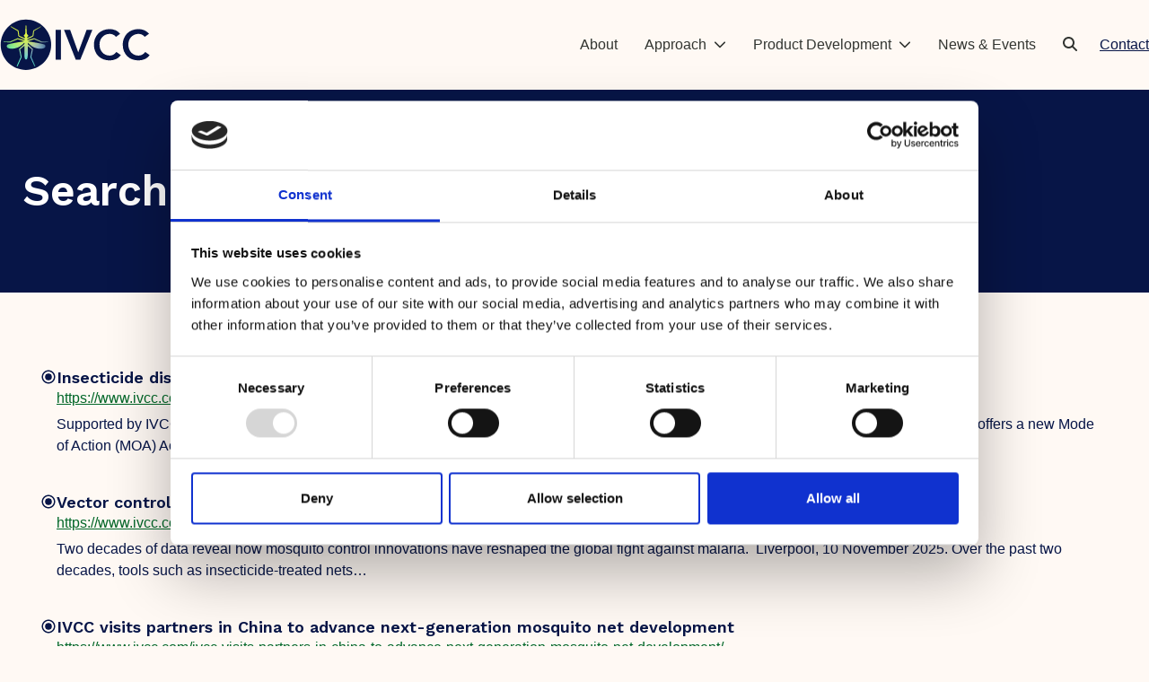

--- FILE ---
content_type: text/html; charset=UTF-8
request_url: https://www.ivcc.com/search/Novel%20AI/?s=Novel%20AI&filter=personnel
body_size: 17890
content:
<!DOCTYPE html>
<html lang="en-GB" >
<head>
<meta charset="UTF-8">
<link rel="profile" href="https://gmpg.org/xfn/11">
<script type="text/javascript">
	window.dataLayer = window.dataLayer || [];

	function gtag() {
		dataLayer.push(arguments);
	}

	gtag("consent", "default", {
		ad_personalization: "denied",
		ad_storage: "denied",
		ad_user_data: "denied",
		analytics_storage: "denied",
		functionality_storage: "denied",
		personalization_storage: "denied",
		security_storage: "granted",
		wait_for_update: 500,
	});
	gtag("set", "ads_data_redaction", true);
	</script>
<script type="text/javascript"
		id="Cookiebot"
		src="https://consent.cookiebot.com/uc.js"
		data-implementation="wp"
		data-cbid="f91339ec-2221-4b78-aa66-32ee183549db"
								></script>
<meta name='robots' content='noindex, follow' />
<meta name="viewport" content="width=device-width, initial-scale=1">

	<!-- This site is optimized with the Yoast SEO plugin v26.6 - https://yoast.com/wordpress/plugins/seo/ -->
	<title>You searched for Novel AI - Innovative Vector Control Consortium</title>
	<meta property="og:locale" content="en_GB" />
	<meta property="og:type" content="article" />
	<meta property="og:title" content="You searched for Novel AI - Innovative Vector Control Consortium" />
	<meta property="og:url" content="https://www.ivcc.com/search/Novel AI/" />
	<meta property="og:site_name" content="Innovative Vector Control Consortium" />
	<meta name="twitter:card" content="summary_large_image" />
	<meta name="twitter:title" content="You searched for Novel AI - Innovative Vector Control Consortium" />
	<meta name="twitter:site" content="@invectorcontrol" />
	<script type="application/ld+json" class="yoast-schema-graph">{"@context":"https://schema.org","@graph":[{"@type":["CollectionPage","SearchResultsPage"],"@id":"https://www.ivcc.com/?s=Novel%20AI","url":"https://www.ivcc.com/?s=Novel%20AI","name":"You searched for Novel AI - Innovative Vector Control Consortium","isPartOf":{"@id":"https://www.ivcc.com/#website"},"primaryImageOfPage":{"@id":"#primaryimage"},"image":{"@id":"#primaryimage"},"thumbnailUrl":"https://www.ivcc.com/wp-content/uploads/2025/03/DSC_0037-scaled.jpg","breadcrumb":{"@id":"#breadcrumb"},"inLanguage":"en-GB"},{"@type":"ImageObject","inLanguage":"en-GB","@id":"#primaryimage","url":"https://www.ivcc.com/wp-content/uploads/2025/03/DSC_0037-scaled.jpg","contentUrl":"https://www.ivcc.com/wp-content/uploads/2025/03/DSC_0037-scaled.jpg","width":2560,"height":1707},{"@type":"BreadcrumbList","@id":"#breadcrumb","itemListElement":[{"@type":"ListItem","position":1,"name":"Home","item":"https://www.ivcc.com/"},{"@type":"ListItem","position":2,"name":"You searched for Novel AI"}]},{"@type":"WebSite","@id":"https://www.ivcc.com/#website","url":"https://www.ivcc.com/","name":"Innovative Vector Control Consortium","description":"Vector Control, Saving Lives","publisher":{"@id":"https://www.ivcc.com/#organization"},"potentialAction":[{"@type":"SearchAction","target":{"@type":"EntryPoint","urlTemplate":"https://www.ivcc.com/?s={search_term_string}"},"query-input":{"@type":"PropertyValueSpecification","valueRequired":true,"valueName":"search_term_string"}}],"inLanguage":"en-GB"},{"@type":"Organization","@id":"https://www.ivcc.com/#organization","name":"Innovative Vector Control Consortium","url":"https://www.ivcc.com/","logo":{"@type":"ImageObject","inLanguage":"en-GB","@id":"https://www.ivcc.com/#/schema/logo/image/","url":"https://www.ivcc.com/wp-content/uploads/2025/02/primary_logo.svg","contentUrl":"https://www.ivcc.com/wp-content/uploads/2025/02/primary_logo.svg","caption":"Innovative Vector Control Consortium"},"image":{"@id":"https://www.ivcc.com/#/schema/logo/image/"},"sameAs":["https://x.com/invectorcontrol","https://www.linkedin.com/company/ivcc-innovative-vector-control-/","https://www.youtube.com/channel/UCIBDT10jZjaFDluQYaprhWQ"]}]}</script>
	<!-- / Yoast SEO plugin. -->


<link rel='dns-prefetch' href='//fonts.googleapis.com' />
<link rel="alternate" type="application/rss+xml" title="Innovative Vector Control Consortium &raquo; Feed" href="https://www.ivcc.com/feed/" />
<link rel="alternate" type="text/calendar" title="Innovative Vector Control Consortium &raquo; iCal Feed" href="https://www.ivcc.com/events-calendar/?ical=1" />
<link rel="alternate" type="application/rss+xml" title="Innovative Vector Control Consortium &raquo; Search Results for &#8220;Novel AI&#8221; Feed" href="https://www.ivcc.com/search/Novel+AI/feed/rss2/" />
<link rel="preload" href="https://fonts.googleapis.com/css2?family=Work+Sans:wght@600&#038;display=swap&#038;subset=latin" as="style">
<style id='wp-img-auto-sizes-contain-inline-css'>
img:is([sizes=auto i],[sizes^="auto," i]){contain-intrinsic-size:3000px 1500px}
/*# sourceURL=wp-img-auto-sizes-contain-inline-css */
</style>
<link rel='stylesheet' id='wpex-wpbakery-slim-css' href='https://www.ivcc.com/wp-content/themes/Total/assets/css/frontend/wpbakery-slim.min.css?ver=6.5' media='all' />
<link rel='stylesheet' id='tribe-events-pro-mini-calendar-block-styles-css' href='https://www.ivcc.com/wp-content/plugins/events-calendar-pro/build/css/tribe-events-pro-mini-calendar-block.css?ver=7.7.11' media='all' />
<link rel='stylesheet' id='wpex-fm-153-css' href='https://fonts.googleapis.com/css2?family=Work+Sans:wght@600&#038;display=swap&#038;subset=latin' media='all' />
<style id='wpex-term-colors-inline-css'>
:root{--wpex-term-18-color:var(--wpex-palette-147-color);--wpex-term-16-color:var(--wpex-palette-149-color);--wpex-term-15-color:var(--wpex-palette-150-color);--wpex-term-40-color:var(--wpex-palette-150-color);--wpex-term-41-color:var(--wpex-palette-116-color);}.has-term-18-color,.has-term-18-hover-color:hover{color:var(--wpex-term-18-color)!important;}.has-term-18-background-color,.has-term-18-hover-background-color:hover{background-color:var(--wpex-term-18-color)!important;}.has-term-16-color,.has-term-16-hover-color:hover{color:var(--wpex-term-16-color)!important;}.has-term-16-background-color,.has-term-16-hover-background-color:hover{background-color:var(--wpex-term-16-color)!important;}.has-term-15-color,.has-term-15-hover-color:hover{color:var(--wpex-term-15-color)!important;}.has-term-15-background-color,.has-term-15-hover-background-color:hover{background-color:var(--wpex-term-15-color)!important;}.has-term-40-color,.has-term-40-hover-color:hover{color:var(--wpex-term-40-color)!important;}.has-term-40-background-color,.has-term-40-hover-background-color:hover{background-color:var(--wpex-term-40-color)!important;}.has-term-41-color,.has-term-41-hover-color:hover{color:var(--wpex-term-41-color)!important;}.has-term-41-background-color,.has-term-41-hover-background-color:hover{background-color:var(--wpex-term-41-color)!important;}
/*# sourceURL=wpex-term-colors-inline-css */
</style>
<link rel='stylesheet' id='parent-style-css' href='https://www.ivcc.com/wp-content/themes/Total/style.css?ver=6.5' media='all' />
<link rel='stylesheet' id='wpex-the-events-calendar-css' href='https://www.ivcc.com/wp-content/themes/Total/assets/css/frontend/tribe-events.min.css?ver=6671011f47ff383e0de9fdb31857c4a7' media='all' />
<link rel='stylesheet' id='wpex-style-css' href='https://www.ivcc.com/wp-content/themes/total-child-theme/style.css?ver=6.5' media='all' />
<link rel='stylesheet' id='wpex-mobile-menu-breakpoint-max-css' href='https://www.ivcc.com/wp-content/themes/Total/assets/css/frontend/breakpoints/max.min.css?ver=6.5' media='only screen and (max-width:959px)' />
<link rel='stylesheet' id='wpex-mobile-menu-breakpoint-min-css' href='https://www.ivcc.com/wp-content/themes/Total/assets/css/frontend/breakpoints/min.min.css?ver=6.5' media='only screen and (min-width:960px)' />
<link rel='stylesheet' id='vcex-shortcodes-css' href='https://www.ivcc.com/wp-content/themes/Total/assets/css/frontend/vcex-shortcodes.min.css?ver=6.5' media='all' />
<script id="wpex-core-js-extra">
var wpex_theme_params = {"selectArrowIcon":"\u003Cspan class=\"wpex-select-arrow__icon wpex-icon--sm wpex-flex wpex-icon\" aria-hidden=\"true\"\u003E\u003Csvg viewBox=\"0 0 24 24\" xmlns=\"http://www.w3.org/2000/svg\"\u003E\u003Crect fill=\"none\" height=\"24\" width=\"24\"/\u003E\u003Cg transform=\"matrix(0, -1, 1, 0, -0.115, 23.885)\"\u003E\u003Cpolygon points=\"17.77,3.77 16,2 6,12 16,22 17.77,20.23 9.54,12\"/\u003E\u003C/g\u003E\u003C/svg\u003E\u003C/span\u003E","customSelects":".widget_categories form,.widget_archive select,.vcex-form-shortcode select","scrollToHash":"1","localScrollFindLinks":"1","localScrollHighlight":"1","localScrollUpdateHash":"1","scrollToHashTimeout":"500","localScrollTargets":"li.local-scroll a, a.local-scroll, .local-scroll-link, .local-scroll-link \u003E a,.sidr-class-local-scroll-link,li.sidr-class-local-scroll \u003E span \u003E a,li.sidr-class-local-scroll \u003E a","scrollToBehavior":"smooth"};
//# sourceURL=wpex-core-js-extra
</script>
<script src="https://www.ivcc.com/wp-content/themes/Total/assets/js/frontend/core.min.js?ver=6.5" id="wpex-core-js" defer data-wp-strategy="defer"></script>
<script id="wpex-inline-js-after">
!function(){const e=document.querySelector("html"),t=()=>{const t=window.innerWidth-document.documentElement.clientWidth;t&&e.style.setProperty("--wpex-scrollbar-width",`${t}px`)};t(),window.addEventListener("resize",(()=>{t()}))}();
//# sourceURL=wpex-inline-js-after
</script>
<script id="wpex-search-modal-js-extra">
var wpex_search_modal_params = {"nonce":"3676c0c2f5","ajax_url":"https://www.ivcc.com/wp-admin/admin-ajax.php","character_threshold":"3","throttle_delay":"500","highlight":"1"};
//# sourceURL=wpex-search-modal-js-extra
</script>
<script src="https://www.ivcc.com/wp-content/themes/Total/assets/js/frontend/search/modal-ajax.min.js?ver=6.5" id="wpex-search-modal-js" defer data-wp-strategy="defer"></script>
<script id="wpex-sticky-header-js-extra">
var wpex_sticky_header_params = {"breakpoint":"960","mobileSupport":"1","shrink":"1","shrinkOnMobile":"1","shrinkHeight":"80","shrink_speed":".3s","shrink_delay":"1"};
//# sourceURL=wpex-sticky-header-js-extra
</script>
<script src="https://www.ivcc.com/wp-content/themes/Total/assets/js/frontend/sticky/header.min.js?ver=6.5" id="wpex-sticky-header-js" defer data-wp-strategy="defer"></script>
<script id="wpex-mobile-menu-toggle-js-extra">
var wpex_mobile_menu_toggle_params = {"breakpoint":"959","i18n":{"openSubmenu":"Open submenu of %s","closeSubmenu":"Close submenu of %s"},"openSubmenuIcon":"\u003Cspan class=\"wpex-open-submenu__icon wpex-transition-transform wpex-duration-300 wpex-icon\" aria-hidden=\"true\"\u003E\u003Csvg xmlns=\"http://www.w3.org/2000/svg\" viewBox=\"0 0 448 512\"\u003E\u003Cpath d=\"M201.4 342.6c12.5 12.5 32.8 12.5 45.3 0l160-160c12.5-12.5 12.5-32.8 0-45.3s-32.8-12.5-45.3 0L224 274.7 86.6 137.4c-12.5-12.5-32.8-12.5-45.3 0s-12.5 32.8 0 45.3l160 160z\"/\u003E\u003C/svg\u003E\u003C/span\u003E"};
//# sourceURL=wpex-mobile-menu-toggle-js-extra
</script>
<script src="https://www.ivcc.com/wp-content/themes/Total/assets/js/frontend/mobile-menu/toggle.min.js?ver=6.5" id="wpex-mobile-menu-toggle-js" defer data-wp-strategy="defer"></script>
<script></script><link rel="https://api.w.org/" href="https://www.ivcc.com/wp-json/" /><link rel="EditURI" type="application/rsd+xml" title="RSD" href="https://www.ivcc.com/xmlrpc.php?rsd" />
<meta name="tec-api-version" content="v1"><meta name="tec-api-origin" content="https://www.ivcc.com"><link rel="alternate" href="https://www.ivcc.com/wp-json/tribe/events/v1/" /><!-- Google tag (gtag.js) -->
<script async src="https://www.googletagmanager.com/gtag/js?id=G-5K7CVJ375D"></script>
<script>
window.dataLayer = window.dataLayer || [];
function gtag(){dataLayer.push(arguments);}
gtag('js', new Date());
gtag('config', 'G-5K7CVJ375D');
</script>

<!-- Google Tag Manager -->
<script>(function(w,d,s,l,i){w[l]=w[l]||[];w[l].push({'gtm.start':
new Date().getTime(),event:'gtm.js'});var f=d.getElementsByTagName(s)[0],
j=d.createElement(s),dl=l!='dataLayer'?'&l='+l:'';j.async=true;j.src=
'https://www.googletagmanager.com/gtm.js?id='+i+dl;f.parentNode.insertBefore(j,f);
})(window,document,'script','dataLayer','GTM-TF4DWP6');</script>
<!-- End Google Tag Manager --><noscript><style>body:not(.content-full-screen) .wpex-vc-row-stretched[data-vc-full-width-init="false"]{visibility:visible;}</style></noscript><link rel="icon" href="https://www.ivcc.com/wp-content/uploads/2025/03/cropped-primary_Icon-1-32x32.png" sizes="32x32" />
<link rel="icon" href="https://www.ivcc.com/wp-content/uploads/2025/03/cropped-primary_Icon-1-192x192.png" sizes="192x192" />
<link rel="apple-touch-icon" href="https://www.ivcc.com/wp-content/uploads/2025/03/cropped-primary_Icon-1-180x180.png" />
<meta name="msapplication-TileImage" content="https://www.ivcc.com/wp-content/uploads/2025/03/cropped-primary_Icon-1-270x270.png" />
		<style id="wp-custom-css">
			:root{--gradient-angle:-70deg;--gradient-colors:var(--wpex-palette-144-color) 0%,var(--wpex-palette-148-color) 100%;}/* Sub Menu */#menu-main ul li ul li .menu-item-icon{float:right;}/* Hero */#hero .vcex-image-inner:after{content:"";width:100%;height:100%;position:absolute;left:100%;opacity:1;visibility:visible;border-radius:10px;transform:translatex(20px);--gradient-angle:15deg;background:linear-gradient(var(--gradient-angle),var(--gradient-colors));}.single-projects #hero{--gradient-colors:var(--wpex-palette-151-color) 0%,var(--wpex-palette-150-color) 100%;}/* Image with circles shapes */.circle-shape:after{content:url(https://www.ivcc.com/wp-content/uploads/2025/02/circle1.svg);position:absolute;top:60px;right:50%;z-index:5;}.circle-shape:before{content:url(https://www.ivcc.com/wp-content/uploads/2025/02/circle2.svg);width:180px;height:300px;position:absolute;top:0;right:0;}.circle-shape .vcex-image-inner{transform:translate(50px,100px);}.circle-shape .vcex-image-caption{background:white;display:inline-block;position:absolute;bottom:-43%;width:auto;right:0;font-size:9px;text-align:right;padding:3px 10px;border-radius:8px;}/* Custom Cards */.wpex-card-template_417 .vcex-button-icon,.wpex-card-template_1071 .vcex-button-icon,.wpex-card-template_909 .vcex-button-icon,.wpex-card-template_406 .vcex-button-icon,.wpex-card-template_365 .vcex-button-icon,.wpex-card-template_381 .vcex-button-icon,.wpex-card-template_187 .vcex-button-icon,.wpex-card-template_195 .vcex-button-icon,.wpex-post-cards-template_257 .vcex-button-icon{background:var(--wpex-palette-144-color);width:32px;height:32px;color:var(--wpex-accent);padding:0;border-radius:100%;margin-left:13px;}.wpex-card-template_417 .vcex-button,.wpex-card-template_909 .vcex-button,.wpex-card-template_1071 .vcex-button,.wpex-card-template_406 .vcex-button,.wpex-card-template_381 .vcex-button,.wpex-card-template_365 .vcex-button,.wpex-card-template_187 .vcex-button,.wpex-card-template_195 .vcex-button,.wpex-post-cards-template_257 .vcex-button{--wpex-icon-offset:-6px;}.wpex-card-template_187 >a{justify-content:center;}/* Animate button icons inside card */a.wpex-card-inner:hover .theme-button-icon-animate-h{transform:translateX(var(--wpex-btn-icon-animate-h));}:where([dir=rtl]) a.wpex-card-inner:hover .theme-button-icon-animate-h{transform:translateX(calc(-1 * var(--wpex-btn-icon-animate-h)));}/* News page card */.wpex-card-template_417 .vc_row.wpex-transition-all,.wpex-card-template_1071 .vc_row.wpex-transition-all{background-image:url(https://www.ivcc.com/wp-content/uploads/2025/02/projects-shape.svg?id=278) !important;background-position:-500px 200px;background-repeat:no-repeat;}.wpex-card-template_417 a:hover .vc_row.wpex-transition-all,.XXXwpex-card-template_1071 a:hover .vc_row.wpex-transition-all,.sticky-post .wpex-card-template_1071 .vc_row.wpex-transition-all{background-position:100% !important}.wpex-card-template_417 a:hover .vcex-button .vcex-button-icon,.wpex-card-template_1071 a:hover .vcex-button .vcex-button-icon{transform:translatex(5px)}.wpex-card-template_417 .vcex-button,.wpex-card-template_1071 .vcex-button{align-self:self-end !important;}/* Staff cards */.wpex-post-cards-template_232 .wpex-badge{color:var(--wpex-accent);margin:0;font-size:small;display:block;width:fit-content;margin-top:6px;font-weight:normal !important;}.wpex-post-cards-template_232 .vcex-icon-box-symbol{max-width:75%;margin-inline:auto;}.wpex-post-cards-template_232 .vcex-icon-box-symbol img{border:1.5px solid var(--wpex-accent)}.wpex-post-cards-template_232 .vcex-icon-box-content{min-height:50px;}/* Staff modal */.wpex-post-cards-template_232 .wpex-modal__body{padding:0}/* Project card */.wpex-post-cards-template_257 .vcex-post-terms__item{white-space:nowrap;overflow:hidden;display:inline-block;_width:7.51ch;}.wpex-post-cards-template_257 .vcex-post-terms__item.vcex-post-terms__item--16{_width:10ch}.wpex-post-cards-template_257 .vcex-button{align-self:end !important;}.wpex-post-cards-template_257 .vcex-post-terms__list{list-style:none;margin:0}/* Newsletter form */#footer-callout-wrap .cmApp_signupContainer{padding:0;width:100%;max-width:100% !important;}#footer-callout-wrap #cmApp_signupForm .cmApp_fieldWrap{margin:0;display:flex;gap:20px;justify-content:flex-end;}#footer-callout-wrap .cmApp_signupContainer input:not([type="radio"]):not([type="checkbox"]){background:transparent;outline:none !important;padding-left:0;border:none;border-bottom:1px solid;border-radius:0;color:var(--wpex-accent);min-width:320px;}#footer-callout-wrap .cmApp_signupContainer input::placeholder{color:var(--wpex-accent);opacity:1}#footer-callout-wrap .cmApp_signupContainer input[type="submit"]{min-width:140px !important;float:inline-end;width:auto !important;border-radius:38px !important;background:var(--wpex-accent) !important;border:0 !important;text-transform:none;}#footer-callout-wrap .cmApp_signupContainer div.cmApp_errorMsg{background:#cb0000;text-align:center;padding:4px 18px !important;margin:0 !important;}#footer-callout-wrap .cmApp_signupContainer div.cmApp_errorMsg div{margin:0;color:white !important}#footer-callout-wrap input:not([type="radio"]):not([type="checkbox"]){background:transparent;outline:none !important;padding-left:0;border:none;border-bottom:1px solid;border-radius:0;color:var(--wpex-accent);_min-width:320px;}#footer-callout-wrap input::placeholder{color:var(--wpex-accent);opacity:1}#footer-callout-wrap button{color:white;_min-width:140px !important;_float:inline-end;_width:auto !important;border-radius:38px !important;background:var(--wpex-accent) !important;border:0 !important;text-transform:none;}/* Events */.single-tribe_events .page-header{margin-block-end:60px;}#tribe-events-pg-template{padding-top:0}/* Footer */#footer-callout-wrap{background:linear-gradient(var(--gradient-angle),var(--gradient-colors));}/* HACKS TO BE REMOVED */.category-events .vcex-image{display:none}/* Responsive */@media screen and (max-width:960px){/* Homepage feature card */.wpex-card-template_187 .vcex-image-inner img{border-radius:10px !important;margin-top:15px;margin-bottom:30px;max-height:230px;}}		</style>
		<noscript><style> .wpb_animate_when_almost_visible { opacity: 1; }</style></noscript><style data-type="wpex-css" id="wpex-css">/*COLOR PALETTE*/:root{--wpex-palette-124-color:#0f766e;--wpex-palette-125-color:#134e4a;--wpex-palette-143-color:#fff9f4;--wpex-palette-183-color:#f2eae3;--wpex-palette-122-color:#00a38f;--wpex-palette-112-color:#eefffd;--wpex-palette-144-color:#ffc401;--wpex-palette-150-color:#788ff4;--wpex-palette-148-color:#fd32f2;--wpex-palette-147-color:#e1184e;--wpex-palette-117-color:#ffffff;--wpex-palette-118-color:#f4f5f8;--wpex-palette-119-color:#e3e5e8;--wpex-palette-120-color:#c7cbd1;--wpex-palette-113-color:#221738;--wpex-palette-114-color:#393a3d;--wpex-palette-115-color:#393a3d;--wpex-palette-116-color:#393a3d;--wpex-palette-149-color:#5effc9;--wpex-palette-151-color:#e3f843;}.has-palette-124-background-color,.wp-block-button__link.has-palette-124-background-color{background-color:var(--wpex-palette-124-color);}.has-palette-124-border-color,.wp-block-button__link.has-palette-124-border-color{border-color:var(--wpex-palette-124-color);}.has-palette-124-color,.wp-block-button__link.has-palette-124-color{color:var(--wpex-palette-124-color);}.has-palette-125-background-color,.wp-block-button__link.has-palette-125-background-color{background-color:var(--wpex-palette-125-color);}.has-palette-125-border-color,.wp-block-button__link.has-palette-125-border-color{border-color:var(--wpex-palette-125-color);}.has-palette-125-color,.wp-block-button__link.has-palette-125-color{color:var(--wpex-palette-125-color);}.has-palette-143-background-color,.wp-block-button__link.has-palette-143-background-color{background-color:var(--wpex-palette-143-color);}.has-palette-143-border-color,.wp-block-button__link.has-palette-143-border-color{border-color:var(--wpex-palette-143-color);}.has-palette-143-color,.wp-block-button__link.has-palette-143-color{color:var(--wpex-palette-143-color);}.has-palette-183-background-color,.wp-block-button__link.has-palette-183-background-color{background-color:var(--wpex-palette-183-color);}.has-palette-183-border-color,.wp-block-button__link.has-palette-183-border-color{border-color:var(--wpex-palette-183-color);}.has-palette-183-color,.wp-block-button__link.has-palette-183-color{color:var(--wpex-palette-183-color);}.has-palette-122-background-color,.wp-block-button__link.has-palette-122-background-color{background-color:var(--wpex-palette-122-color);}.has-palette-122-border-color,.wp-block-button__link.has-palette-122-border-color{border-color:var(--wpex-palette-122-color);}.has-palette-122-color,.wp-block-button__link.has-palette-122-color{color:var(--wpex-palette-122-color);}.has-palette-112-background-color,.wp-block-button__link.has-palette-112-background-color{background-color:var(--wpex-palette-112-color);}.has-palette-112-border-color,.wp-block-button__link.has-palette-112-border-color{border-color:var(--wpex-palette-112-color);}.has-palette-112-color,.wp-block-button__link.has-palette-112-color{color:var(--wpex-palette-112-color);}.has-palette-144-background-color,.wp-block-button__link.has-palette-144-background-color{background-color:var(--wpex-palette-144-color);}.has-palette-144-border-color,.wp-block-button__link.has-palette-144-border-color{border-color:var(--wpex-palette-144-color);}.has-palette-144-color,.wp-block-button__link.has-palette-144-color{color:var(--wpex-palette-144-color);}.has-palette-150-background-color,.wp-block-button__link.has-palette-150-background-color{background-color:var(--wpex-palette-150-color);}.has-palette-150-border-color,.wp-block-button__link.has-palette-150-border-color{border-color:var(--wpex-palette-150-color);}.has-palette-150-color,.wp-block-button__link.has-palette-150-color{color:var(--wpex-palette-150-color);}.has-palette-148-background-color,.wp-block-button__link.has-palette-148-background-color{background-color:var(--wpex-palette-148-color);}.has-palette-148-border-color,.wp-block-button__link.has-palette-148-border-color{border-color:var(--wpex-palette-148-color);}.has-palette-148-color,.wp-block-button__link.has-palette-148-color{color:var(--wpex-palette-148-color);}.has-palette-147-background-color,.wp-block-button__link.has-palette-147-background-color{background-color:var(--wpex-palette-147-color);}.has-palette-147-border-color,.wp-block-button__link.has-palette-147-border-color{border-color:var(--wpex-palette-147-color);}.has-palette-147-color,.wp-block-button__link.has-palette-147-color{color:var(--wpex-palette-147-color);}.has-palette-117-background-color,.wp-block-button__link.has-palette-117-background-color{background-color:var(--wpex-palette-117-color);}.has-palette-117-border-color,.wp-block-button__link.has-palette-117-border-color{border-color:var(--wpex-palette-117-color);}.has-palette-117-color,.wp-block-button__link.has-palette-117-color{color:var(--wpex-palette-117-color);}.has-palette-118-background-color,.wp-block-button__link.has-palette-118-background-color{background-color:var(--wpex-palette-118-color);}.has-palette-118-border-color,.wp-block-button__link.has-palette-118-border-color{border-color:var(--wpex-palette-118-color);}.has-palette-118-color,.wp-block-button__link.has-palette-118-color{color:var(--wpex-palette-118-color);}.has-palette-119-background-color,.wp-block-button__link.has-palette-119-background-color{background-color:var(--wpex-palette-119-color);}.has-palette-119-border-color,.wp-block-button__link.has-palette-119-border-color{border-color:var(--wpex-palette-119-color);}.has-palette-119-color,.wp-block-button__link.has-palette-119-color{color:var(--wpex-palette-119-color);}.has-palette-120-background-color,.wp-block-button__link.has-palette-120-background-color{background-color:var(--wpex-palette-120-color);}.has-palette-120-border-color,.wp-block-button__link.has-palette-120-border-color{border-color:var(--wpex-palette-120-color);}.has-palette-120-color,.wp-block-button__link.has-palette-120-color{color:var(--wpex-palette-120-color);}.has-palette-113-background-color,.wp-block-button__link.has-palette-113-background-color{background-color:var(--wpex-palette-113-color);}.has-palette-113-border-color,.wp-block-button__link.has-palette-113-border-color{border-color:var(--wpex-palette-113-color);}.has-palette-113-color,.wp-block-button__link.has-palette-113-color{color:var(--wpex-palette-113-color);}.has-palette-114-background-color,.wp-block-button__link.has-palette-114-background-color{background-color:var(--wpex-palette-114-color);}.has-palette-114-border-color,.wp-block-button__link.has-palette-114-border-color{border-color:var(--wpex-palette-114-color);}.has-palette-114-color,.wp-block-button__link.has-palette-114-color{color:var(--wpex-palette-114-color);}.has-palette-115-background-color,.wp-block-button__link.has-palette-115-background-color{background-color:var(--wpex-palette-115-color);}.has-palette-115-border-color,.wp-block-button__link.has-palette-115-border-color{border-color:var(--wpex-palette-115-color);}.has-palette-115-color,.wp-block-button__link.has-palette-115-color{color:var(--wpex-palette-115-color);}.has-palette-116-background-color,.wp-block-button__link.has-palette-116-background-color{background-color:var(--wpex-palette-116-color);}.has-palette-116-border-color,.wp-block-button__link.has-palette-116-border-color{border-color:var(--wpex-palette-116-color);}.has-palette-116-color,.wp-block-button__link.has-palette-116-color{color:var(--wpex-palette-116-color);}.has-palette-149-background-color,.wp-block-button__link.has-palette-149-background-color{background-color:var(--wpex-palette-149-color);}.has-palette-149-border-color,.wp-block-button__link.has-palette-149-border-color{border-color:var(--wpex-palette-149-color);}.has-palette-149-color,.wp-block-button__link.has-palette-149-color{color:var(--wpex-palette-149-color);}.has-palette-151-background-color,.wp-block-button__link.has-palette-151-background-color{background-color:var(--wpex-palette-151-color);}.has-palette-151-border-color,.wp-block-button__link.has-palette-151-border-color{border-color:var(--wpex-palette-151-color);}.has-palette-151-color,.wp-block-button__link.has-palette-151-color{color:var(--wpex-palette-151-color);}/*TYPOGRAPHY*/:root{--wpex-body-font-family:Verdana,Geneva,sans-serif;--wpex-body-font-size:16px;--wpex-body-color:var(--wpex-accent);}:root{--wpex-heading-font-family:'Work Sans';--wpex-heading-color:var(--wpex-accent);}.page-header .page-header-title{font-size:3em;}.page-header .page-subheading{color:var(--wpex-palette-144-color);}.theme-heading{font-size:30px;}h1,.wpex-h1{font-size:35px;}h2,.wpex-h2{font-size:30px;}h3,.wpex-h3{font-size:20px;}#copyright{font-size:var(--wpex-text-xs);}@media(max-width:767px){.page-header .page-header-title{font-size:2em;}}/*ADVANCED STYLING CSS*/:root{--wpex-bold:700;}.mobile-toggle-nav-ul{border-block-end:1px solid var(--wpex-border-main);}.mobile-toggle-nav-search,.mobile-toggle-nav:not(:has(.mobile-toggle-nav-search)) .wpex-mobile-menu-bottom{margin-block-start:20px;}.mobile-toggle-nav-ul >li:first-child >span >a{border-block-start:0;}/*CUSTOMIZER STYLING*/:root{--wpex-text-xs:0.75em;--wpex-text-sm:0.875em;--wpex-text-lg:1.125em;--wpex-text-xl:1.25em;--wpex-text-2xl:1.5em;--wpex-text-3xl:1.875em;--wpex-text-4xl:2.25em;--wpex-text-5xl:3em;--wpex-text-6xl:3.75em;--wpex-text-7xl:4.5em;--wpex-bg-color:var(--wpex-palette-143-color);--wpex-accent:#071547;--wpex-accent-alt:#071547;--wpex-accent-alt:var(--wpex-palette-147-color);--wpex-border-main:var(--wpex-accent);--wpex-surface-1:var(--wpex-palette-117-color);--wpex-surface-2:var(--wpex-palette-118-color);--wpex-surface-3:var(--wpex-palette-119-color);--wpex-surface-4:var(--wpex-palette-120-color);--wpex-link-decoration-line:underline;--wpex-btn-padding:6px 40px;--wpex-btn-border-radius:999px;--wpex-btn-color:var(--wpex-accent);--wpex-btn-bg:var(--wpex-palette-144-color);--wpex-hover-btn-bg:var(--wpex-accent-alt);--wpex-focus-input-border-color:#00a38f;--wpex-pagination-link-padding:20px;--wpex-pagination-border-radius:100px;--wpex-hover-pagination-link-color:var(--wpex-palette-144-color);--wpex-active-pagination-link-color:var(--wpex-palette-144-color);--wpex-active-pagination-link-color:var(--wpex-palette-144-color);--wpex-hover-pagination-link-bg:var(--wpex-accent);--wpex-active-pagination-link-bg:var(--wpex-accent);--wpex-active-pagination-link-bg:var(--wpex-accent);--wpex-site-header-shrink-end-height:80px;--wpex-vc-column-inner-margin-bottom:40px;}.site-boxed{--wpex-bg-color:var(--wpex-palette-143-color);}.page-header.wpex-supports-mods{padding-block-start:6.5vmax;padding-block-end:6.5vmax;background-color:var(--wpex-accent);border-top-width:0px;border-bottom-width:0px;}.page-header{margin-block-end:6.5vmax;}.page-header.wpex-supports-mods .page-header-title{color:var(--wpex-palette-117-color);}.style-custom .wpex-social-share__link{color:var(--wpex-accent);}.style-custom .wpex-social-share__link{background-color:var(--wpex-palette-144-color);}.style-custom .wpex-social-share__link:hover{background-color:var(--wpex-accent-alt);}.wpex-social-share__link{font-size:20px;}.wpex-load-more-spinner,.vcex-loadmore-spinner{color:#0f766e;}:root,.site-boxed.wpex-responsive #wrap{--wpex-container-max-width:calc(100% - 50px);--wpex-container-width:1280px;}#top-bar-wrap{background-color:var(--wpex-accent);}.wpex-top-bar-sticky{background-color:var(--wpex-accent);}#top-bar{color:#ffffff;--wpex-text-2:#ffffff;--wpex-text-3:#ffffff;--wpex-text-4:#ffffff;--wpex-link-color:#ffffff;--wpex-hover-link-color:#ffffff;}#site-logo-fa-icon{color:var(--wpex-palette-122-color);}#site-navigation-wrap{--wpex-main-nav-gutter:30px;--wpex-main-nav-link-padding-x:0px;--wpex-main-nav-link-color:#323531;--wpex-hover-main-nav-link-color:#323531;--wpex-active-main-nav-link-color:#323531;--wpex-dropmenu-animate-offset:-15px;--wpex-sf-menu-animate-offset:-15px;--wpex-dropmenu-link-color:var(--wpex-accent);--wpex-hover-dropmenu-link-bg:var(--wpex-palette-143-color);--wpex-active-dropmenu-link-color:#ffffff;--wpex-active-hover-dropmenu-link-color:#ffffff;--wpex-active-dropmenu-link-bg:var(--wpex-accent);--wpex-active-hover-dropmenu-link-bg:var(--wpex-accent);}.navbar-style-seven,.navbar-style-eight,.navbar-style-nine,.navbar-style-ten{--wpex-main-nav-link-padding-y:10px;}.mobile-menu-toggle{--wpex-hamburger-icon-width:30px;--wpex-hamburger-icon-bar-height:3px;--wpex-hamburger-icon-gutter:4px;}#mobile-menu,#mobile-icons-menu{--wpex-link-color:var(--wpex-accent);--wpex-hover-link-color:var(--wpex-accent);--wpex-hover-link-color:var(--wpex-accent-alt);}.mobile-toggle-nav{background:var(--wpex-palette-143-color);}.mobile-toggle-nav-ul,.mobile-toggle-nav-ul a{border-color:var(--wpex-palette-183-color);}#comments .comment-meta .fn{font-size:18px;}#footer-callout-wrap{padding-block-start:50px;padding-block-end:50px;border-top-width:0px;border-bottom-width:0px;}#footer-bottom{padding-block-start:10px;padding-block-end:10px;background-color:#05113b;color:var(--wpex-palette-183-color);--wpex-text-2:var(--wpex-palette-183-color);--wpex-text-3:var(--wpex-palette-183-color);--wpex-text-4:var(--wpex-palette-183-color);}</style></head>

<body data-rsssl=1 class="search search-results wp-custom-logo wp-embed-responsive wp-theme-Total wp-child-theme-total-child-theme tribe-no-js wpex-theme wpex-responsive no-composer wpex-has-primary-bottom-spacing site-full-width content-full-width header-has-fixed-height sidebar-widget-icons hasnt-overlay-header wpex-antialiased has-mobile-menu wpex-mobile-toggle-menu-icon_buttons wpex-no-js wpb-js-composer js-comp-ver-8.7.2 vc_responsive">

	
<a href="#content" class="skip-to-content">Skip to content</a>

			<!-- Google Tag Manager (noscript) -->

		<noscript><iframe src="https://www.googletagmanager.com/ns.html?id=GTM-TF4DWP6"

		height="0" width="0" style="display:none;visibility:hidden"></iframe></noscript>

		<!-- End Google Tag Manager (noscript) -->
	<span data-ls_id="#site_top" tabindex="-1"></span>
	<div id="outer-wrap" class="wpex-overflow-clip">
		
		
		
		<div id="wrap" class="wpex-clr">

			<div id="site-header-sticky-wrapper" class="wpex-sticky-header-holder not-sticky wpex-print-hidden">	<header id="site-header" class="header-nine wpex-z-sticky header-full-width header-fixed-height wpex-dropdown-style-minimal wpex-dropdowns-shadow-three fixed-scroll has-sticky-dropshadow shrink-sticky-header anim-shrink-header dyn-styles wpex-print-hidden wpex-relative">
				<div id="site-header-inner" class="header-nine-inner container wpex-relative wpex-h-100 wpex-flex wpex-z-10"><div id="site-header-flex" class="wpex-flex wpex-justify-between wpex-items-center wpex-w-100">
<div id="site-logo" class="site-branding header-nine-logo wpex-flex wpex-items-center wpex-h-100">
	<div id="site-logo-inner" ><a id="site-logo-link" href="https://www.ivcc.com/" rel="home" class="main-logo"><img src="https://www.ivcc.com/wp-content/uploads/2025/02/primary_logo.svg" alt="Innovative Vector Control Consortium" class="logo-img wpex-h-auto wpex-max-w-100 wpex-align-middle" data-no-retina data-skip-lazy fetchpriority="high"></a></div>

</div>

<div id="site-navigation-wrap" class="navbar-style-nine wpex-max-h-100 wpex-ml-auto has-menu-underline wpex-stretch-megamenus hide-at-mm-breakpoint wpex-print-hidden">
	<nav id="site-navigation" class="navigation main-navigation main-navigation-nine" aria-label="Main menu"><ul id="menu-main" class="main-navigation-ul wpex-flex wpex-items-center wpex-dropdown-menu wpex-dropdown-menu--onhover wpex-dropdown-menu--animate"><li id="menu-item-230" class="menu-item menu-item-type-post_type menu-item-object-page menu-item-230"><a href="https://www.ivcc.com/about/"><span class="link-inner">About</span></a></li>
<li id="menu-item-712" class="menu-item menu-item-type-custom menu-item-object-custom menu-item-has-children menu-item-712 dropdown"><a href="#"><span class="link-inner">Approach <span class="nav-arrow top-level"><span class="nav-arrow__icon wpex-icon wpex-icon--sm" aria-hidden="true"><svg xmlns="http://www.w3.org/2000/svg" viewBox="0 0 512 512"><path d="M233.4 406.6c12.5 12.5 32.8 12.5 45.3 0l192-192c12.5-12.5 12.5-32.8 0-45.3s-32.8-12.5-45.3 0L256 338.7 86.6 169.4c-12.5-12.5-32.8-12.5-45.3 0s-12.5 32.8 0 45.3l192 192z"/></svg></span></span></span></a>
<ul class="sub-menu">
	<li id="menu-item-247" class="menu-item menu-item-type-post_type menu-item-object-page menu-item-247"><a href="https://www.ivcc.com/approach/vector-control/"><span class="link-inner">Vector control innovation</span></a></li>
	<li id="menu-item-369" class="menu-item menu-item-type-post_type menu-item-object-page menu-item-369"><a href="https://www.ivcc.com/approach/screening-chemistry/"><span class="link-inner">Screening chemistry</span></a></li>
	<li id="menu-item-518" class="menu-item menu-item-type-post_type menu-item-object-page menu-item-518"><a href="https://www.ivcc.com/approach/product-development/"><span class="link-inner">Product development</span></a></li>
	<li id="menu-item-405" class="menu-item menu-item-type-post_type menu-item-object-page menu-item-405"><a href="https://www.ivcc.com/approach/market-access/"><span class="link-inner">Market access &#038; country engagement</span></a></li>
	<li id="menu-item-296" class="menu-item menu-item-type-post_type menu-item-object-page menu-item-296"><a href="https://www.ivcc.com/approach/partnerships/"><span class="link-inner">Partnerships</span></a></li>
</ul>
</li>
<li id="menu-item-250" class="menu-item menu-item-type-post_type menu-item-object-page menu-item-has-children menu-item-250 dropdown"><a href="https://www.ivcc.com/research-and-development/"><span class="link-inner">Product Development <span class="nav-arrow top-level"><span class="nav-arrow__icon wpex-icon wpex-icon--sm" aria-hidden="true"><svg xmlns="http://www.w3.org/2000/svg" viewBox="0 0 512 512"><path d="M233.4 406.6c12.5 12.5 32.8 12.5 45.3 0l192-192c12.5-12.5 12.5-32.8 0-45.3s-32.8-12.5-45.3 0L256 338.7 86.6 169.4c-12.5-12.5-32.8-12.5-45.3 0s-12.5 32.8 0 45.3l192 192z"/></svg></span></span></span></a>
<ul class="sub-menu">
	<li id="menu-item-282" class="menu-item menu-item-type-post_type menu-item-object-product-development menu-item-282"><a href="https://www.ivcc.com/product-development/insecticide-treated-nets/"><span class="link-inner">Insecticide treated nets (ITNs)</span></a></li>
	<li id="menu-item-285" class="menu-item menu-item-type-post_type menu-item-object-product-development menu-item-285"><a href="https://www.ivcc.com/product-development/indoor-residual-spraying/"><span class="link-inner">Indoor residual spraying (IRS)</span></a></li>
	<li id="menu-item-283" class="menu-item menu-item-type-post_type menu-item-object-product-development menu-item-283"><a href="https://www.ivcc.com/product-development/spatial-emanators/"><span class="link-inner">Spatial emanators</span></a></li>
	<li id="menu-item-284" class="menu-item menu-item-type-post_type menu-item-object-product-development menu-item-284"><a href="https://www.ivcc.com/product-development/outdoor-biting-control/"><span class="link-inner">Outdoor biting control</span></a></li>
	<li id="menu-item-286" class="menu-item menu-item-type-post_type menu-item-object-page menu-item-286"><a href="https://www.ivcc.com/research-and-development/"><span class="link-inner"><span class="menu-item-icon menu-item-icon--start wpex-icon wpex-icon--bidi" aria-hidden="true"><svg xmlns="http://www.w3.org/2000/svg" viewBox="0 0 512 512"><path d="M502.6 278.6c12.5-12.5 12.5-32.8 0-45.3l-128-128c-12.5-12.5-32.8-12.5-45.3 0s-12.5 32.8 0 45.3L402.7 224 32 224c-17.7 0-32 14.3-32 32s14.3 32 32 32l370.7 0-73.4 73.4c-12.5 12.5-12.5 32.8 0 45.3s32.8 12.5 45.3 0l128-128z"/></svg></span>View all projects</span></a></li>
</ul>
</li>
<li id="menu-item-300" class="menu-item menu-item-type-post_type menu-item-object-page menu-item-300"><a href="https://www.ivcc.com/news-events/"><span class="link-inner">News &#038; Events</span></a></li>
<li id="menu-item-69" class="show-at-mm-breakpoint menu-item menu-item-type-post_type menu-item-object-page menu-item-69"><a href="https://www.ivcc.com/contact/"><span class="link-inner">Contact Us</span></a></li>
<li class="search-toggle-li menu-item wpex-menu-extra no-icon-margin"><a href="#" class="site-search-toggle wpex-open-modal" role="button" aria-expanded="false" aria-controls="wpex-search-modal" aria-label="Search"><span class="link-inner"><span class="wpex-menu-search-text wpex-hidden">Search</span><span class="wpex-menu-search-icon wpex-icon" aria-hidden="true"><svg xmlns="http://www.w3.org/2000/svg" viewBox="0 0 512 512"><path d="M416 208c0 45.9-14.9 88.3-40 122.7L502.6 457.4c12.5 12.5 12.5 32.8 0 45.3s-32.8 12.5-45.3 0L330.7 376c-34.4 25.2-76.8 40-122.7 40C93.1 416 0 322.9 0 208S93.1 0 208 0S416 93.1 416 208zM208 352a144 144 0 1 0 0-288 144 144 0 1 0 0 288z"/></svg></span></span></a></li></ul></nav>
</div>

			<div id="site-header-flex-aside" class="wpex-flex wpex-items-center wpex-justify-end wpex-h-100 header-nine-aside hide-at-mm-breakpoint"><div id="site-header-flex-aside-inner" class="header-aside-content header-aside-content--flex wpex-flex wpex-flex-wrap wpex-items-center"><a href="/contact/" class="theme-button">Contact</a></div></div>
			
<div id="mobile-menu" class="wpex-mobile-menu-toggle show-at-mm-breakpoint wpex-flex wpex-items-center wpex-h-100">
	<div class="wpex-inline-flex wpex-items-center"><a href="#" class="mobile-menu-toggle" role="button" aria-expanded="false"><span class="mobile-menu-toggle__icon wpex-flex"><span class="wpex-hamburger-icon wpex-hamburger-icon--rounded wpex-hamburger-icon--inactive wpex-hamburger-icon--animate" aria-hidden="true"><span></span></span></span><span class="screen-reader-text" data-open-text>Open mobile menu</span><span class="screen-reader-text" data-open-text>Close mobile menu</span></a></div>
</div>

</div></div>
			</header>
</div>
			
			<main id="main" class="site-main wpex-clr">

				
<header class="page-header centered-minimal-page-header wpex-relative wpex-mb-40 wpex-surface-1 wpex-py-30 wpex-border-t wpex-border-b wpex-border-solid wpex-border-main wpex-text-2 wpex-text-left wpex-supports-mods">

	
	<div class="page-header-inner container">
<div class="page-header-content">

<h1 class="page-header-title wpex-block wpex-m-0 wpex-text-2xl">

	<span>Search results for: &quot;Novel AI&quot;</span>

</h1>

</div></div>

	
</header>


<div id="content-wrap"  class="container wpex-clr">

	
	<div id="primary" class="content-area wpex-clr">

		
		<div id="content" class="site-content wpex-clr">

			
			
<div id="search-entries" class="wpex-clr wpex-row gap-40">

<article id="post-750" class="search-entry col span_1_of_1 col-1 post-750 projects type-projects status-publish has-post-thumbnail hentry product_status-current-projects product_development-active-ingredients entry has-media">
	<div class="wpex-card wpex-card-search_3"><div class="wpex-card-inner wpex-flex wpex-gap-15"><div class="wpex-card-svg wpex-text-lg wpex-text-accent"><svg xmlns="http://www.w3.org/2000/svg" height="1em" viewBox="0 0 24 24" width="1em" fill="currentColor"><path d="M0 0h24v24H0V0z" fill="none"/><path d="M12 2C6.48 2 2 6.48 2 12s4.48 10 10 10 10-4.48 10-10S17.52 2 12 2zm0 18c-4.42 0-8-3.58-8-8s3.58-8 8-8 8 3.58 8 8-3.58 8-8 8z"/><circle cx="12" cy="12" r="5"/></svg></div><div class="wpex-card-details"><h2 class="wpex-card-title wpex-heading wpex-text-lg wpex-m-0"><a href="https://www.ivcc.com/project/insecticide-discovery-development/">Insecticide discovery &#038; development</a></h2><div class="wpex-card-element wpex-card-permalink" style="color:#006627;"><a href="https://www.ivcc.com/project/insecticide-discovery-development/" class="wpex-inherit-color-important wpex-hover-underline">https://www.ivcc.com/project/insecticide-discovery-development/</a></div><div class="wpex-card-excerpt wpex-last-mb-0 wpex-mt-5"><p>Supported by IVCC through scientific advice, laboratory support and rigorous field trials, SumiShield® 50WG, developed by Sumitomo Chemical, offers a new Mode of Action (MOA) Active Ingredient (AI) for vector control.</p>
</div></div></div></div></article>

<article id="post-1225" class="search-entry col span_1_of_1 col-1 post-1225 post type-post status-publish format-standard has-post-thumbnail hentry category-news entry has-media sticky">
	<div class="wpex-card wpex-card-search_3"><div class="wpex-card-inner wpex-flex wpex-gap-15"><div class="wpex-card-svg wpex-text-lg wpex-text-accent"><svg xmlns="http://www.w3.org/2000/svg" height="1em" viewBox="0 0 24 24" width="1em" fill="currentColor"><path d="M0 0h24v24H0V0z" fill="none"/><path d="M12 2C6.48 2 2 6.48 2 12s4.48 10 10 10 10-4.48 10-10S17.52 2 12 2zm0 18c-4.42 0-8-3.58-8-8s3.58-8 8-8 8 3.58 8 8-3.58 8-8 8z"/><circle cx="12" cy="12" r="5"/></svg></div><div class="wpex-card-details"><h2 class="wpex-card-title wpex-heading wpex-text-lg wpex-m-0"><a href="https://www.ivcc.com/vector-control-has-prevented-over-1-billion-malaria-cases-in-africa-since-2000-new-analysis-reveals/">Vector control has prevented over 1 billion malaria cases in Africa since 2000, new analysis reveals </a></h2><div class="wpex-card-element wpex-card-permalink" style="color:#006627;"><a href="https://www.ivcc.com/vector-control-has-prevented-over-1-billion-malaria-cases-in-africa-since-2000-new-analysis-reveals/" class="wpex-inherit-color-important wpex-hover-underline">https://www.ivcc.com/vector-control-has-prevented-over-1-billion-malaria-cases-in-africa-since-2000-new-analysis-reveals/</a></div><div class="wpex-card-excerpt wpex-last-mb-0 wpex-mt-5"><p>Two decades of data reveal how mosquito control innovations have reshaped the global fight against malaria.  Liverpool, 10 November 2025. Over the past two decades, tools such as insecticide-treated nets&hellip;</p>
</div></div></div></div></article>

<article id="post-1216" class="search-entry col span_1_of_1 col-1 post-1216 post type-post status-publish format-standard has-post-thumbnail hentry category-news entry has-media">
	<div class="wpex-card wpex-card-search_3"><div class="wpex-card-inner wpex-flex wpex-gap-15"><div class="wpex-card-svg wpex-text-lg wpex-text-accent"><svg xmlns="http://www.w3.org/2000/svg" height="1em" viewBox="0 0 24 24" width="1em" fill="currentColor"><path d="M0 0h24v24H0V0z" fill="none"/><path d="M12 2C6.48 2 2 6.48 2 12s4.48 10 10 10 10-4.48 10-10S17.52 2 12 2zm0 18c-4.42 0-8-3.58-8-8s3.58-8 8-8 8 3.58 8 8-3.58 8-8 8z"/><circle cx="12" cy="12" r="5"/></svg></div><div class="wpex-card-details"><h2 class="wpex-card-title wpex-heading wpex-text-lg wpex-m-0"><a href="https://www.ivcc.com/ivcc-visits-partners-in-china-to-advance-next-generation-mosquito-net-development/">IVCC visits partners in China to advance next-generation mosquito net development</a></h2><div class="wpex-card-element wpex-card-permalink" style="color:#006627;"><a href="https://www.ivcc.com/ivcc-visits-partners-in-china-to-advance-next-generation-mosquito-net-development/" class="wpex-inherit-color-important wpex-hover-underline">https://www.ivcc.com/ivcc-visits-partners-in-china-to-advance-next-generation-mosquito-net-development/</a></div><div class="wpex-card-excerpt wpex-last-mb-0 wpex-mt-5"><p>In October 2025, members of the Innovative Vector Control Consortium (IVCC) team visited China to meet with partners Mitsui Chemicals Crop &amp; Life Solutions Inc (MCCLS), Disease Control Technologies (DCT),&hellip;</p>
</div></div></div></div></article>

<article id="post-1104" class="search-entry col span_1_of_1 col-1 post-1104 tribe_events type-tribe_events status-publish hentry entry no-media">
	<div class="wpex-card wpex-card-search_3"><div class="wpex-card-inner wpex-flex wpex-gap-15"><div class="wpex-card-svg wpex-text-lg wpex-text-accent"><svg xmlns="http://www.w3.org/2000/svg" height="1em" viewBox="0 0 24 24" width="1em" fill="currentColor"><path d="M0 0h24v24H0V0z" fill="none"/><path d="M12 2C6.48 2 2 6.48 2 12s4.48 10 10 10 10-4.48 10-10S17.52 2 12 2zm0 18c-4.42 0-8-3.58-8-8s3.58-8 8-8 8 3.58 8 8-3.58 8-8 8z"/><circle cx="12" cy="12" r="5"/></svg></div><div class="wpex-card-details"><h2 class="wpex-card-title wpex-heading wpex-text-lg wpex-m-0"><a href="https://www.ivcc.com/event-details/ivcc-participates-in-ictmm-2024-to-advance-vector-control-in-the-indo-pacific/">IVCC participates in ICTMM 2024 to advance vector control in the Indo-Pacific</a></h2><div class="wpex-card-element wpex-card-permalink" style="color:#006627;"><a href="https://www.ivcc.com/event-details/ivcc-participates-in-ictmm-2024-to-advance-vector-control-in-the-indo-pacific/" class="wpex-inherit-color-important wpex-hover-underline">https://www.ivcc.com/event-details/ivcc-participates-in-ictmm-2024-to-advance-vector-control-in-the-indo-pacific/</a></div><div class="wpex-card-excerpt wpex-last-mb-0 wpex-mt-5"><p>From September 19th to 23rd, IVCC attended the International Congress for Tropical Medicine and Malaria(ICTMM) 2024 in Kuching, Malaysia. This congress, hosted by the International Federation for Tropical Medicine, highlighted global efforts&hellip;</p>
</div></div></div></div></article>

<article id="post-1102" class="search-entry col span_1_of_1 col-1 post-1102 tribe_events type-tribe_events status-publish hentry entry no-media">
	<div class="wpex-card wpex-card-search_3"><div class="wpex-card-inner wpex-flex wpex-gap-15"><div class="wpex-card-svg wpex-text-lg wpex-text-accent"><svg xmlns="http://www.w3.org/2000/svg" height="1em" viewBox="0 0 24 24" width="1em" fill="currentColor"><path d="M0 0h24v24H0V0z" fill="none"/><path d="M12 2C6.48 2 2 6.48 2 12s4.48 10 10 10 10-4.48 10-10S17.52 2 12 2zm0 18c-4.42 0-8-3.58-8-8s3.58-8 8-8 8 3.58 8 8-3.58 8-8 8z"/><circle cx="12" cy="12" r="5"/></svg></div><div class="wpex-card-details"><h2 class="wpex-card-title wpex-heading wpex-text-lg wpex-m-0"><a href="https://www.ivcc.com/event-details/assessing-fiber-innovations-ivcc-at-dornbirn-gfc-2024/">Assessing Fiber Innovations: IVCC at Dornbirn-GFC 2024</a></h2><div class="wpex-card-element wpex-card-permalink" style="color:#006627;"><a href="https://www.ivcc.com/event-details/assessing-fiber-innovations-ivcc-at-dornbirn-gfc-2024/" class="wpex-inherit-color-important wpex-hover-underline">https://www.ivcc.com/event-details/assessing-fiber-innovations-ivcc-at-dornbirn-gfc-2024/</a></div><div class="wpex-card-excerpt wpex-last-mb-0 wpex-mt-5"><p>From September 11th to 13th, IVCC attended the 63rd Dornbirn Global Fiber Congress (Dornbirn-GFC 2024) in Dornbirn, Austria. While not a regular event in our calendar, this conference was of strategic significance&hellip;</p>
</div></div></div></div></article>

<article id="post-1100" class="search-entry col span_1_of_1 col-1 post-1100 tribe_events type-tribe_events status-publish hentry entry no-media">
	<div class="wpex-card wpex-card-search_3"><div class="wpex-card-inner wpex-flex wpex-gap-15"><div class="wpex-card-svg wpex-text-lg wpex-text-accent"><svg xmlns="http://www.w3.org/2000/svg" height="1em" viewBox="0 0 24 24" width="1em" fill="currentColor"><path d="M0 0h24v24H0V0z" fill="none"/><path d="M12 2C6.48 2 2 6.48 2 12s4.48 10 10 10 10-4.48 10-10S17.52 2 12 2zm0 18c-4.42 0-8-3.58-8-8s3.58-8 8-8 8 3.58 8 8-3.58 8-8 8z"/><circle cx="12" cy="12" r="5"/></svg></div><div class="wpex-card-details"><h2 class="wpex-card-title wpex-heading wpex-text-lg wpex-m-0"><a href="https://www.ivcc.com/event-details/ivcc-partners-at-american-society-of-tropical-medicine-astmh-2024/">IVCC &#038; partners at American Society of Tropical Medicine (ASTMH) 2024</a></h2><div class="wpex-card-element wpex-card-permalink" style="color:#006627;"><a href="https://www.ivcc.com/event-details/ivcc-partners-at-american-society-of-tropical-medicine-astmh-2024/" class="wpex-inherit-color-important wpex-hover-underline">https://www.ivcc.com/event-details/ivcc-partners-at-american-society-of-tropical-medicine-astmh-2024/</a></div><div class="wpex-card-excerpt wpex-last-mb-0 wpex-mt-5"><p>IVCC will participate at the 2024 Annual Meeting of the American Society of Tropical Medicine (ASTMH) in New Orelans, USA, taking place between 13th and 17th November. Visit our booth&hellip;</p>
</div></div></div></div></article>

<article id="post-1098" class="search-entry col span_1_of_1 col-1 post-1098 tribe_events type-tribe_events status-publish hentry entry no-media">
	<div class="wpex-card wpex-card-search_3"><div class="wpex-card-inner wpex-flex wpex-gap-15"><div class="wpex-card-svg wpex-text-lg wpex-text-accent"><svg xmlns="http://www.w3.org/2000/svg" height="1em" viewBox="0 0 24 24" width="1em" fill="currentColor"><path d="M0 0h24v24H0V0z" fill="none"/><path d="M12 2C6.48 2 2 6.48 2 12s4.48 10 10 10 10-4.48 10-10S17.52 2 12 2zm0 18c-4.42 0-8-3.58-8-8s3.58-8 8-8 8 3.58 8 8-3.58 8-8 8z"/><circle cx="12" cy="12" r="5"/></svg></div><div class="wpex-card-details"><h2 class="wpex-card-title wpex-heading wpex-text-lg wpex-m-0"><a href="https://www.ivcc.com/event-details/ivcc-at-vcwg-2025-celebrating-20-years-of-innovation-in-vector-control/">IVCC at VCWG 2025: Celebrating 20 years of innovation in vector control</a></h2><div class="wpex-card-element wpex-card-permalink" style="color:#006627;"><a href="https://www.ivcc.com/event-details/ivcc-at-vcwg-2025-celebrating-20-years-of-innovation-in-vector-control/" class="wpex-inherit-color-important wpex-hover-underline">https://www.ivcc.com/event-details/ivcc-at-vcwg-2025-celebrating-20-years-of-innovation-in-vector-control/</a></div><div class="wpex-card-excerpt wpex-last-mb-0 wpex-mt-5"><p>IVCC participated in the 20th Annual Meeting of the Vector Control Working Group (VCWG), hosted by the RBM Partnership to End Malaria, taking place 3–5 March in Cotonou, Benin. This&hellip;</p>
</div></div></div></div></article>

<article id="post-966" class="search-entry col span_1_of_1 col-1 post-966 post type-post status-publish format-standard has-post-thumbnail hentry category-research entry has-media">
	<div class="wpex-card wpex-card-search_3"><div class="wpex-card-inner wpex-flex wpex-gap-15"><div class="wpex-card-svg wpex-text-lg wpex-text-accent"><svg xmlns="http://www.w3.org/2000/svg" height="1em" viewBox="0 0 24 24" width="1em" fill="currentColor"><path d="M0 0h24v24H0V0z" fill="none"/><path d="M12 2C6.48 2 2 6.48 2 12s4.48 10 10 10 10-4.48 10-10S17.52 2 12 2zm0 18c-4.42 0-8-3.58-8-8s3.58-8 8-8 8 3.58 8 8-3.58 8-8 8z"/><circle cx="12" cy="12" r="5"/></svg></div><div class="wpex-card-details"><h2 class="wpex-card-title wpex-heading wpex-text-lg wpex-m-0"><a href="https://www.ivcc.com/strengthening-regional-rd-integrated-dengue-control-in-urban-malaysia/">Strengthening regional R&amp;D: Integrated Dengue control in urban Malaysia</a></h2><div class="wpex-card-element wpex-card-permalink" style="color:#006627;"><a href="https://www.ivcc.com/strengthening-regional-rd-integrated-dengue-control-in-urban-malaysia/" class="wpex-inherit-color-important wpex-hover-underline">https://www.ivcc.com/strengthening-regional-rd-integrated-dengue-control-in-urban-malaysia/</a></div><div class="wpex-card-excerpt wpex-last-mb-0 wpex-mt-5"><p>A new study, published in the Lancet Infectious Diseases, adds to the body of evidence around integrated vector management (IVM) for dengue control in urban settings. Conducted in Malaysia, the&hellip;</p>
</div></div></div></div></article>

<article id="post-815" class="search-entry col span_1_of_1 col-1 post-815 staff type-staff status-publish has-post-thumbnail hentry staff_category-esac entry has-media">
	<div class="wpex-card wpex-card-search_3"><div class="wpex-card-inner wpex-flex wpex-gap-15"><div class="wpex-card-svg wpex-text-lg wpex-text-accent"><svg xmlns="http://www.w3.org/2000/svg" height="1em" viewBox="0 0 24 24" width="1em" fill="currentColor"><path d="M0 0h24v24H0V0z" fill="none"/><path d="M12 2C6.48 2 2 6.48 2 12s4.48 10 10 10 10-4.48 10-10S17.52 2 12 2zm0 18c-4.42 0-8-3.58-8-8s3.58-8 8-8 8 3.58 8 8-3.58 8-8 8z"/><circle cx="12" cy="12" r="5"/></svg></div><div class="wpex-card-details"><h2 class="wpex-card-title wpex-heading wpex-text-lg wpex-m-0"><a href="https://www.ivcc.com/staff-member/dr-corine-ngufor/">Dr Corine Ngufor</a></h2><div class="wpex-card-element wpex-card-permalink" style="color:#006627;"><a href="https://www.ivcc.com/staff-member/dr-corine-ngufor/" class="wpex-inherit-color-important wpex-hover-underline">https://www.ivcc.com/staff-member/dr-corine-ngufor/</a></div><div class="wpex-card-excerpt wpex-last-mb-0 wpex-mt-5"><p>Corine is an Associate Professor of medical entomology at the London School of Hygiene &amp;amp; Tropical Medicine, UK. She completed her MSc and PhD in medical entomology from LSHTM. She&hellip;</p>
</div></div></div></div></article>

<article id="post-799" class="search-entry col span_1_of_1 col-1 post-799 staff type-staff status-publish has-post-thumbnail hentry staff_category-esac entry has-media">
	<div class="wpex-card wpex-card-search_3"><div class="wpex-card-inner wpex-flex wpex-gap-15"><div class="wpex-card-svg wpex-text-lg wpex-text-accent"><svg xmlns="http://www.w3.org/2000/svg" height="1em" viewBox="0 0 24 24" width="1em" fill="currentColor"><path d="M0 0h24v24H0V0z" fill="none"/><path d="M12 2C6.48 2 2 6.48 2 12s4.48 10 10 10 10-4.48 10-10S17.52 2 12 2zm0 18c-4.42 0-8-3.58-8-8s3.58-8 8-8 8 3.58 8 8-3.58 8-8 8z"/><circle cx="12" cy="12" r="5"/></svg></div><div class="wpex-card-details"><h2 class="wpex-card-title wpex-heading wpex-text-lg wpex-m-0"><a href="https://www.ivcc.com/staff-member/professor-matthew-thomas/">Professor Matthew Thomas</a></h2><div class="wpex-card-element wpex-card-permalink" style="color:#006627;"><a href="https://www.ivcc.com/staff-member/professor-matthew-thomas/" class="wpex-inherit-color-important wpex-hover-underline">https://www.ivcc.com/staff-member/professor-matthew-thomas/</a></div><div class="wpex-card-excerpt wpex-last-mb-0 wpex-mt-5"><p>Matthew has over 25 years’ experience researching a wide range of projects and problems on the ecology and control of insects and diseases. His work has encompassed a range of&hellip;</p>
</div></div></div></div></article>

</div><div class="wpex-pagination wpex-text-center wpex-clear wpex-mt-30"><ul class='page-numbers'>
	<li><span aria-current="page" class="page-numbers current"><span class="screen-reader-text">Page </span>1</span></li>
	<li><a class="page-numbers" href="https://www.ivcc.com/search/Novel%20AI/page/2/?s=Novel+AI&#038;filter=personnel"><span class="screen-reader-text">Page </span>2</a></li>
	<li><a class="page-numbers" href="https://www.ivcc.com/search/Novel%20AI/page/3/?s=Novel+AI&#038;filter=personnel"><span class="screen-reader-text">Page </span>3</a></li>
	<li><a class="page-numbers" href="https://www.ivcc.com/search/Novel%20AI/page/4/?s=Novel+AI&#038;filter=personnel"><span class="screen-reader-text">Page </span>4</a></li>
	<li><a class="page-numbers" href="https://www.ivcc.com/search/Novel%20AI/page/5/?s=Novel+AI&#038;filter=personnel"><span class="screen-reader-text">Page </span>5</a></li>
	<li><a class="next page-numbers" href="https://www.ivcc.com/search/Novel%20AI/page/2/?s=Novel+AI&#038;filter=personnel"><span class="page-numbers-icon wpex-icon wpex-icon--bidi" aria-hidden="true"><svg xmlns="http://www.w3.org/2000/svg" viewBox="0 0 448 512"><path d="M438.6 278.6c12.5-12.5 12.5-32.8 0-45.3l-160-160c-12.5-12.5-32.8-12.5-45.3 0s-12.5 32.8 0 45.3L338.8 224 32 224c-17.7 0-32 14.3-32 32s14.3 32 32 32l306.7 0L233.4 393.4c-12.5 12.5-12.5 32.8 0 45.3s32.8 12.5 45.3 0l160-160z"/></svg></span><span class="screen-reader-text">Next</span></a></li>
</ul>
</div>
				
			
		</div>

	
	</div>

	
</div>


			
		</main>

		
		
<div id="footer-callout-wrap" class="wpex-surface-2 wpex-text-2 wpex-py-30 wpex-border-solid wpex-border-surface-3 wpex-border-y wpex-print-hidden">
	<div id="footer-callout" class="container">
					<div id="footer-callout-left" class="footer-callout-content wpex-text-lg"><div class="wpex-template-shortcode"><div class="vc_row wpb_row vc_row-fluid wpex-relative wpex-vc_row-col-mb-0"><div class="wpb_column vc_column_container vc_col-sm-12"><div class="vc_column-inner"><div class="wpb_wrapper"><div class="vcex-flex-container vcex-module wpex-flex wpex-gap-20 vcex-flex-container--items_grow wpex-flex-col wpex-md-flex-row wpex-md-items-center"><h3 class="vcex-heading vcex-heading-plain vcex-module wpex-heading wpex-text-2xl wpex-h3"><span class="vcex-heading-inner wpex-inline-block"><span class="vcex-heading-icon vcex-heading-icon-left vcex-icon-wrap wpex-mr-10"><span class="wpex-icon" aria-hidden="true"><svg xmlns="http://www.w3.org/2000/svg" viewBox="0 0 512 512"><path d="M168 80c-13.3 0-24 10.7-24 24V408c0 8.4-1.4 16.5-4.1 24H440c13.3 0 24-10.7 24-24V104c0-13.3-10.7-24-24-24H168zM72 480c-39.8 0-72-32.2-72-72V112C0 98.7 10.7 88 24 88s24 10.7 24 24V408c0 13.3 10.7 24 24 24s24-10.7 24-24V104c0-39.8 32.2-72 72-72H440c39.8 0 72 32.2 72 72V408c0 39.8-32.2 72-72 72H72zM176 136c0-13.3 10.7-24 24-24h96c13.3 0 24 10.7 24 24v80c0 13.3-10.7 24-24 24H200c-13.3 0-24-10.7-24-24V136zm200-24h32c13.3 0 24 10.7 24 24s-10.7 24-24 24H376c-13.3 0-24-10.7-24-24s10.7-24 24-24zm0 80h32c13.3 0 24 10.7 24 24s-10.7 24-24 24H376c-13.3 0-24-10.7-24-24s10.7-24 24-24zM200 272H408c13.3 0 24 10.7 24 24s-10.7 24-24 24H200c-13.3 0-24-10.7-24-24s10.7-24 24-24zm0 80H408c13.3 0 24 10.7 24 24s-10.7 24-24 24H200c-13.3 0-24-10.7-24-24s10.7-24 24-24z"/></svg></span></span>Sign up for the IVCC Newsletter</span></h3>
	<div class="wpb_raw_code wpb_raw_html wpb_content_element" >
		<div class="wpb_wrapper">
			<form class="js-cm-form wpex-flex wpex-flex-wrap wpex-gap-25 wpex-text-base" id="subForm" action="https://www.createsend.com/t/subscribeerror?description=" method="post" data-id="2BE4EF332AA2E32596E38B640E9056199F3AE8A52EC9AA05D5DD9F72CED0738AC5ABB7A4610E2F6E6943DAAEA3CBB98829ABC51F355ACFCC6B374B366E9D0D93">
    
    <input type="text" placeholder="Name" id="fieldName" maxlength="200" name="cm-name">
    <input placeholder="Email Address" autocomplete="Email" class="js-cm-email-input qa-input-email" id="fieldEmail" maxlength="200" name="cm-ehjtjt-ehjtjt" required="" type="email">
    <button type="submit">Subscribe now</button></form>




		</div>
	</div>
</div>
	<div class="wpb_raw_code wpb_raw_js" >
		<div class="wpb_wrapper">
			<script type="text/javascript" src="https://js.createsend1.com/javascript/copypastesubscribeformlogic.js"></script>
		</div>
	</div>
</div></div></div></div>
</div></div>
						</div>
</div>

	<footer id="footer-builder" class="footer-builder">
		<div class="footer-builder-content container entry wpex-clr">
			<div class="vc_section wpex-bg-accent wpex-vc-full-width-section wpex-vc-full-width-section--centered wpex-relative wpex-vc_section-has-fill wpex-vc_section-mx-0"><div class="vc_row wpb_row vc_row-fluid wpex-relative wpex-vc_row-col-mb-0"><div class="wpb_column vc_column_container vc_col-sm-12"><div class="vc_column-inner"><div class="wpb_wrapper"><div class="vcex-spacing wpex-w-100 wpex-clear" style="height:6.5vmax;"></div></div></div></div></div><div class="vc_row wpb_row vc_row-fluid wpex-relative wpex-vc_row-col-mb-0"><div class="wpb_column vc_column_container vc_col-sm-6"><div class="vc_column-inner"><div class="wpb_wrapper"><style>.vcex-image.vcex_696b0ad817bc7 .vcex-image-inner{max-width:340px;}</style><figure class="vcex-image vcex-module wpex-mb-30 vcex_696b0ad817bc7"><div class="vcex-image-inner wpex-relative wpex-inline-block"><img width="340" src="https://www.ivcc.com/wp-content/uploads/2025/02/footer-logo.svg" class="vcex-image-img wpex-align-middle" alt="" loading="lazy" decoding="async" /></div></figure>
	<div style="color:var(--wpex-palette-143-color);width:455px;margin-bottom:15px;" class="wpb_text_column has-custom-color wpex-child-inherit-color wpex-max-w-100 wpex-mr-auto wpb_content_element" >
		<div class="wpb_wrapper">
			<p>Registered office: Liverpool School Of Tropical Medicine, Pembroke Place, Liverpool, Merseyside, L3 5QA.</p>

		</div>
	</div>

	<div style="color:var(--wpex-palette-143-color);margin-bottom:20px;" class="wpb_text_column has-custom-color wpex-child-inherit-color wpb_content_element" >
		<div class="wpb_wrapper">
			<p>Registered in England and Wales.</p>
<p>Company number: <strong>06719882</strong><br />
Registered Charity Number: <strong>1128437</strong></p>

		</div>
	</div>
<style>.vcex-list_item.vcex_696b0ad818a90{color:var(--wpex-on-accent);}.vcex-list_item.vcex_696b0ad818a90 .vcex-list-item-icon-inner{color:var(--wpex-on-accent);}</style><div class="vcex-list_item vcex-module wpex-m-0 wpex-max-w-100 wpex-mb-40 vcex_696b0ad818a90"><a href="tel:+44%20151%20705%203268" class="vcex-list-item-link wpex-no-underline wpex-inherit-color"><div class="vcex-list-item-inner wpex-inline-flex wpex-flex-no-wrap wpex-items-center"><div class="vcex-list-item-icon wpex-mr-10"><div class="vcex-list-item-icon-inner vcex-icon-wrap wpex-inline-flex wpex-justify-center wpex-items-center wpex-leading-none wpex-child-inherit-color"><span class="wpex-icon--w wpex-icon" aria-hidden="true"><svg xmlns="http://www.w3.org/2000/svg" viewBox="0 0 512 512"><path d="M164.9 24.6c-7.7-18.6-28-28.5-47.4-23.2l-88 24C12.1 30.2 0 46 0 64C0 311.4 200.6 512 448 512c18 0 33.8-12.1 38.6-29.5l24-88c5.3-19.4-4.6-39.7-23.2-47.4l-96-40c-16.3-6.8-35.2-2.1-46.3 11.6L304.7 368C234.3 334.7 177.3 277.7 144 207.3L193.3 167c13.7-11.2 18.4-30 11.6-46.3l-40-96z"/></svg></span></div></div><div class="vcex-list-item-text vcex-content wpex-flex-grow">+44 151 705 3268</div></div></a></div><style>.vcex-social-links.vcex_696b0ad818f76{font-size:var(--wpex-text-lg);}.vcex-social-links.vcex_696b0ad818f76 .vcex-social-links__item{color:var(--wpex-accent);background:var(--wpex-palette-144-color);}.vcex-social-links.vcex_696b0ad818f76 .vcex-social-links__item:hover{color:var(--wpex-on-accent);background:var(--wpex-accent-alt);}</style><div class="vcex-social-links vcex-module wpex-flex wpex-flex-wrap wpex-social-btns vcex-social-btns wpex-items-center wpex-gap-10 wpex-last-mr-0 vcex_696b0ad818f76"><a href="/contact/" class="vcex-social-links__item wpex-social-btn wpex-social-btn-flat wpex-social-color-hover wpex-rounded-full wpex-has-custom-color wpex-email"><span class="vcex-social-links__icon wpex-icon" aria-hidden="true"><svg xmlns="http://www.w3.org/2000/svg" viewBox="0 0 512 512"><path d="M48 64C21.5 64 0 85.5 0 112c0 15.1 7.1 29.3 19.2 38.4L236.8 313.6c11.4 8.5 27 8.5 38.4 0L492.8 150.4c12.1-9.1 19.2-23.3 19.2-38.4c0-26.5-21.5-48-48-48H48zM0 176V384c0 35.3 28.7 64 64 64H448c35.3 0 64-28.7 64-64V176L294.4 339.2c-22.8 17.1-54 17.1-76.8 0L0 176z"/></svg></span><span class="screen-reader-text">Email</span></a><a href="https://www.linkedin.com/company/ivcc-innovative-vector-control-/" class="vcex-social-links__item wpex-social-btn wpex-social-btn-flat wpex-social-color-hover wpex-rounded-full wpex-has-custom-color wpex-linkedin"><span class="vcex-social-links__icon wpex-icon" aria-hidden="true"><svg xmlns="http://www.w3.org/2000/svg" viewBox="0 0 448 512"><path d="M100.3 448H7.4V148.9h92.9zM53.8 108.1C24.1 108.1 0 83.5 0 53.8a53.8 53.8 0 0 1 107.6 0c0 29.7-24.1 54.3-53.8 54.3zM447.9 448h-92.7V302.4c0-34.7-.7-79.2-48.3-79.2-48.3 0-55.7 37.7-55.7 76.7V448h-92.8V148.9h89.1v40.8h1.3c12.4-23.5 42.7-48.3 87.9-48.3 94 0 111.3 61.9 111.3 142.3V448z"/></svg></span><span class="screen-reader-text">LinkedIn</span></a><a href="https://x.com/invectorcontrol" class="vcex-social-links__item wpex-social-btn wpex-social-btn-flat wpex-social-color-hover wpex-rounded-full wpex-has-custom-color wpex-x-twitter"><span class="vcex-social-links__icon wpex-icon" aria-hidden="true"><svg xmlns="http://www.w3.org/2000/svg" viewBox="0 0 512 512"><path d="M389.2 48h70.6L305.6 224.2 487 464H345L233.7 318.6 106.5 464H35.8L200.7 275.5 26.8 48H172.4L272.9 180.9 389.2 48zM364.4 421.8h39.1L151.1 88h-42L364.4 421.8z"/></svg></span><span class="screen-reader-text">Twitter</span></a></div></div></div></div><div class="wpb_column vc_column_container vc_col-sm-3"><div class="vc_column-inner"><div class="wpb_wrapper"><style>.vcex-heading.vcex_696b0ad819546{color:var(--wpex-palette-143-color);border-color:var(--wpex-palette-143-color);}</style><h3 class="vcex-heading vcex-heading-bottom-border vcex-module wpex-heading wpex-text-2xl wpex-h3 wpex-mb-25 wpex-border-b wpex-border-solid wpex-border-main wpex-pb-10 vcex_696b0ad819546"><span class="vcex-heading-inner wpex-inline-block">Useful</span></h3><style>.vcex-navbar.vcex_696b0ad819a37 a.vcex-navbar-link{transition-duration:300ms;color:var(--wpex-palette-143-color);text-decoration-line:none;text-decoration-thickness:2px;}.vcex-navbar.vcex_696b0ad819a37 a.vcex-navbar-link:is(:hover,.active){color:var(--wpex-accent-alt);}.vcex-navbar.vcex_696b0ad819a37 a.vcex-navbar-link:hover{text-decoration-line:underline;}.vcex-navbar.vcex_696b0ad819a37 a.vcex-navbar-link:is(:active,.active){text-decoration-line:underline;}</style><nav class="vcex-navbar vcex-navbar--list vcex-module vcex_696b0ad819a37"><div class="vcex-navbar-inner wpex-clr"><div class="vcex-navbar-list-item wpex-list-item wpex-clear"><a href="https://www.ivcc.com/" class="vcex-navbar-link vcex-navbar-link--2 wpex-inline-block wpex-float-left wpex-mb-5 theme-txt-link list wpex-transition-all"><span class="vcex-navbar-link-text">Home</span></a></div><div class="vcex-navbar-list-item wpex-list-item wpex-clear"><a href="https://www.ivcc.com/about/" class="vcex-navbar-link vcex-navbar-link--221 wpex-inline-block wpex-float-left wpex-mb-5 theme-txt-link list wpex-transition-all"><span class="vcex-navbar-link-text">About</span></a></div><div class="vcex-navbar-list-item wpex-list-item wpex-clear"><a href="https://www.ivcc.com/approach/" class="vcex-navbar-link vcex-navbar-link--354 wpex-inline-block wpex-float-left wpex-mb-5 theme-txt-link list wpex-transition-all"><span class="vcex-navbar-link-text">Approach</span></a></div><div class="vcex-navbar-list-item wpex-list-item wpex-clear"><a href="https://www.ivcc.com/news/" class="vcex-navbar-link vcex-navbar-link--37 wpex-inline-block wpex-float-left wpex-mb-5 theme-txt-link list wpex-transition-all"><span class="vcex-navbar-link-text">News</span></a></div><div class="vcex-navbar-list-item wpex-list-item wpex-clear"><a href="https://www.ivcc.com/research-and-development/" class="vcex-navbar-link vcex-navbar-link--249 wpex-inline-block wpex-float-left wpex-mb-5 theme-txt-link list wpex-transition-all"><span class="vcex-navbar-link-text">Product Development</span></a></div><div class="vcex-navbar-list-item wpex-list-item wpex-clear"><a href="https://www.ivcc.com/resources/" class="vcex-navbar-link vcex-navbar-link--361 wpex-inline-block wpex-float-left wpex-mb-5 theme-txt-link list wpex-transition-all"><span class="vcex-navbar-link-text">Resources</span></a></div><div class="vcex-navbar-list-item wpex-list-item wpex-clear"><a href="https://www.ivcc.com/contact/" class="vcex-navbar-link vcex-navbar-link--39 wpex-inline-block wpex-float-left wpex-mb-5 theme-txt-link list wpex-transition-all"><span class="vcex-navbar-link-text">Contact Us</span></a></div></div></nav></div></div></div><div class="wpb_column vc_column_container vc_col-sm-3"><div class="vc_column-inner"><div class="wpb_wrapper"><style>.vcex-heading.vcex_696b0ad81c89b{color:var(--wpex-palette-143-color);border-color:var(--wpex-palette-143-color);}</style><h3 class="vcex-heading vcex-heading-bottom-border vcex-module wpex-heading wpex-text-2xl wpex-h3 wpex-mb-25 wpex-border-b wpex-border-solid wpex-border-main wpex-pb-10 vcex_696b0ad81c89b"><span class="vcex-heading-inner wpex-inline-block">Policies</span></h3><style>.vcex-navbar.vcex_696b0ad81cc01 a.vcex-navbar-link{transition-duration:300ms;color:var(--wpex-palette-143-color);text-decoration-line:none;text-decoration-thickness:2px;}.vcex-navbar.vcex_696b0ad81cc01 a.vcex-navbar-link:is(:hover,.active){color:var(--wpex-accent-alt);}.vcex-navbar.vcex_696b0ad81cc01 a.vcex-navbar-link:hover{text-decoration-line:underline;}.vcex-navbar.vcex_696b0ad81cc01 a.vcex-navbar-link:is(:active,.active){text-decoration-line:underline;}</style><nav class="vcex-navbar vcex-navbar--list vcex-module vcex_696b0ad81cc01"><div class="vcex-navbar-inner wpex-clr"><div class="vcex-navbar-list-item wpex-list-item wpex-clear"><a href="https://www.ivcc.com/disclaimer/" class="vcex-navbar-link vcex-navbar-link--400 wpex-inline-block wpex-float-left wpex-mb-5 theme-txt-link list wpex-transition-all"><span class="vcex-navbar-link-text">Disclaimer</span></a></div><div class="vcex-navbar-list-item wpex-list-item wpex-clear"><a href="https://www.ivcc.com/privacy-policy/" class="vcex-navbar-link vcex-navbar-link--392 wpex-inline-block wpex-float-left wpex-mb-5 theme-txt-link list wpex-transition-all"><span class="vcex-navbar-link-text">Privacy Policy</span></a></div><div class="vcex-navbar-list-item wpex-list-item wpex-clear"><a href="https://www.ivcc.com/modern-slavery-statement/" class="vcex-navbar-link vcex-navbar-link--393 wpex-inline-block wpex-float-left wpex-mb-5 theme-txt-link list wpex-transition-all"><span class="vcex-navbar-link-text">Modern Slavery Statement</span></a></div><div class="vcex-navbar-list-item wpex-list-item wpex-clear"><a href="https://www.ivcc.com/web-accessibility-statement/" class="vcex-navbar-link vcex-navbar-link--394 wpex-inline-block wpex-float-left wpex-mb-5 theme-txt-link list wpex-transition-all"><span class="vcex-navbar-link-text">Web Accessibility Statement</span></a></div><div class="vcex-navbar-list-item wpex-list-item wpex-clear"><a href="https://www.ivcc.com/safeguarding/" class="vcex-navbar-link vcex-navbar-link--395 wpex-inline-block wpex-float-left wpex-mb-5 theme-txt-link list wpex-transition-all"><span class="vcex-navbar-link-text">Safeguarding</span></a></div><div class="vcex-navbar-list-item wpex-list-item wpex-clear"><a href="https://www.ivcc.com/subaward-policy/" class="vcex-navbar-link vcex-navbar-link--398 wpex-inline-block wpex-float-left wpex-mb-5 theme-txt-link list wpex-transition-all"><span class="vcex-navbar-link-text">Subaward Policy</span></a></div></div></nav></div></div></div></div><div class="vc_row wpb_row vc_row-fluid wpex-relative wpex-vc_row-col-mb-0"><div class="wpb_column vc_column_container vc_col-sm-12"><div class="vc_column-inner"><div class="wpb_wrapper"><div class="vcex-spacing wpex-w-100 wpex-clear" style="height:6.5vmax;"></div></div></div></div></div></div>
		</div>
	</footer>



	




	<div id="footer-bottom" class="wpex-py-20 wpex-surface-dark wpex-bg-gray-900 wpex-text-center wpex-md-text-left wpex-print-hidden">

		
		<div id="footer-bottom-inner" class="container"><div class="footer-bottom-flex wpex-flex wpex-flex-col wpex-gap-10 wpex-md-flex-row wpex-md-justify-between wpex-md-items-center">

<div id="copyright" class="wpex-last-mb-0">&copy; 2026 Innovative Vector Control Consortium  - All Rights Reserved</div>
</div></div>

		
	</div>



	</div>

	
	
</div>


<a href="#top" id="site-scroll-top" class="wpex-z-popover wpex-flex wpex-items-center wpex-justify-center wpex-fixed wpex-rounded-full wpex-text-center wpex-box-content wpex-transition-all wpex-duration-200 wpex-bottom-0 wpex-right-0 wpex-mr-25 wpex-mb-25 wpex-no-underline wpex-print-hidden wpex-bg-accent wpex-hover-bg-accent_alt wpex-invisible wpex-opacity-0"><span class="wpex-flex wpex-icon" aria-hidden="true"><svg xmlns="http://www.w3.org/2000/svg" viewBox="88 76 336 360"><polyline points="112 244 256 100 400 244" style="fill:none;stroke:currentColor;stroke-linecap:square;stroke-miterlimit:10;stroke-width:48px"/><line x1="256" y1="120" x2="256" y2="412" style="fill:none;stroke:currentColor;stroke-linecap:square;stroke-miterlimit:10;stroke-width:48px"/></svg></span><span class="screen-reader-text">Back To Top</span></a>


<nav class="mobile-toggle-nav wpex-mobile-menu mobile-toggle-nav--animate wpex-surface-1 wpex-hidden wpex-text-2 wpex-togglep-absolute wpex-absolute wpex-top-100 wpex-left-0 wpex-w-100 wpex-z-dropdown" aria-label="Mobile menu" data-wpex-append-to="#site-header">
	<div class="mobile-toggle-nav-inner container wpex-overflow-y-auto wpex-hide-scrollbar wpex-overscroll-contain">
				<ul class="mobile-toggle-nav-ul wpex-h-auto wpex-leading-inherit wpex-list-none wpex-my-0 wpex-mx-auto"></ul>
		<div class="mobile-toggle-nav-search">
<div id="mobile-menu-search" class="wpex-relative wpex-pb-20">
	<form method="get" action="https://www.ivcc.com/" class="mobile-menu-searchform wpex-flex">
		<label for="mobile-menu-search-input" class="screen-reader-text">Search</label>
		<input id="mobile-menu-search-input" class="mobile-menu-searchform__input wpex-w-100 wpex-rounded-0 wpex-py-0 wpex-px-10 wpex-outline-0 wpex-border wpex-border-solid wpex-border-main wpex-bg-white wpex-text-gray-800 wpex-shadow-none wpex-text-1em wpex-unstyled-input wpex-leading-relaxed" type="search" name="s" autocomplete="off" placeholder="Search" required>
						<button type="submit" class="mobile-menu-searchform__submit searchform-submit theme-button wpex-rounded-0 wpex-p-0 wpex-tracking-normal wpex-flex-shrink-0 wpex-text-1em" aria-label="Submit search"><span class="wpex-icon" aria-hidden="true"><svg xmlns="http://www.w3.org/2000/svg" viewBox="0 0 512 512"><path d="M416 208c0 45.9-14.9 88.3-40 122.7L502.6 457.4c12.5 12.5 12.5 32.8 0 45.3s-32.8 12.5-45.3 0L330.7 376c-34.4 25.2-76.8 40-122.7 40C93.1 416 0 322.9 0 208S93.1 0 208 0S416 93.1 416 208zM208 352a144 144 0 1 0 0-288 144 144 0 1 0 0 288z"/></svg></span></button>
	</form>
</div>
</div>		<div class="wpex-mobile-menu-bottom wpex-pb-20"><div class="mobile-menu-aside"><a href="/contact/" class="theme-button">Contact</a> </div></div>	</div>
</nav>

<script type="speculationrules">
{"prefetch":[{"source":"document","where":{"and":[{"href_matches":"/*"},{"not":{"href_matches":["/wp-*.php","/wp-admin/*","/wp-content/uploads/*","/wp-content/*","/wp-content/plugins/*","/wp-content/themes/total-child-theme/*","/wp-content/themes/Total/*","/*\\?(.+)"]}},{"not":{"selector_matches":"a[rel~=\"nofollow\"]"}},{"not":{"selector_matches":".no-prefetch, .no-prefetch a"}}]},"eagerness":"conservative"}]}
</script>
		<script>
		( function ( body ) {
			'use strict';
			body.className = body.className.replace( /\btribe-no-js\b/, 'tribe-js' );
		} )( document.body );
		</script>
		<script> /* <![CDATA[ */var tribe_l10n_datatables = {"aria":{"sort_ascending":": activate to sort column ascending","sort_descending":": activate to sort column descending"},"length_menu":"Show _MENU_ entries","empty_table":"No data available in table","info":"Showing _START_ to _END_ of _TOTAL_ entries","info_empty":"Showing 0 to 0 of 0 entries","info_filtered":"(filtered from _MAX_ total entries)","zero_records":"No matching records found","search":"Search:","all_selected_text":"All items on this page were selected. ","select_all_link":"Select all pages","clear_selection":"Clear Selection.","pagination":{"all":"All","next":"Next","previous":"Previous"},"select":{"rows":{"0":"","_":": Selected %d rows","1":": Selected 1 row"}},"datepicker":{"dayNames":["Sunday","Monday","Tuesday","Wednesday","Thursday","Friday","Saturday"],"dayNamesShort":["Sun","Mon","Tue","Wed","Thu","Fri","Sat"],"dayNamesMin":["S","M","T","W","T","F","S"],"monthNames":["January","February","March","April","May","June","July","August","September","October","November","December"],"monthNamesShort":["January","February","March","April","May","June","July","August","September","October","November","December"],"monthNamesMin":["Jan","Feb","Mar","Apr","May","Jun","Jul","Aug","Sep","Oct","Nov","Dec"],"nextText":"Next","prevText":"Prev","currentText":"Today","closeText":"Done","today":"Today","clear":"Clear"}};/* ]]> */ </script><script type="text/html" id="wpb-modifications"> window.wpbCustomElement = 1; </script><template id="wpex-search-modal-result-template"><a href="{{permalink}}" class="wpex-search-modal-result wpex-text-current wpex-hover-text-current wpex-no-underline wpex-block wpex-py-20 wpex-px-30 wpex-border-0 wpex-border-b wpex-border-solid wpex-border-main wpex-text-1 wpex-transition-300"><div class="wpex-search-modal-result__type wpex-mb-10"><span class="wpex-inline-block wpex-surface-3 wpex-text-3 wpex-dark-mode-text-2 wpex-rounded-sm wpex-leading-none wpex-p-5 wpex-text-xs">{{tag}}</span></div><div class="wpex-search-modal-result__title wpex-heading wpex-mb-5">{{title}}</div><div class="wpex-search-modal-result__excerpt wpex-text-pretty wpex-last-mb-0">{{excerpt}}</div></a></template>			<dialog id="wpex-search-modal" class="wpex-modal wpex-bg-transparent">
				<div class="wpex-search-modal__inner wpex-modal__inner wpex-p-0 wpex-overflow-hidden wpex-flex wpex-flex-col wpex-gap-10 ">
											<form class="wpex-search-modal__form wpex-relative" role="search" class="wpex-relative" autocomplete="off">
							<label for="wpex-search-modal-input" class="screen-reader-text">Search</label>
							<input id="wpex-search-modal-input" type="search" class="wpex-search-modal__input wpex-w-100 wpex-surface-1 wpex-text-2 wpex-unstyled-input wpex-outline-0 wpex-border-0 wpex-py-15 wpex-pr-15 wpex-rounded wpex-shadow" placeholder="What are you looking for?" required>
							<span class="wpex-search-modal__search-icon wpex-flex wpex-items-center wpex-pointer-events-none wpex-absolute wpex-inset-y-0 wpex-left-0 wpex-pl-15" aria-label="Submit search"><span class="wpex-icon" aria-hidden="true"><svg xmlns="http://www.w3.org/2000/svg" viewBox="0 0 512 512"><path d="M416 208c0 45.9-14.9 88.3-40 122.7L502.6 457.4c12.5 12.5 12.5 32.8 0 45.3s-32.8 12.5-45.3 0L330.7 376c-34.4 25.2-76.8 40-122.7 40C93.1 416 0 322.9 0 208S93.1 0 208 0S416 93.1 416 208zM208 352a144 144 0 1 0 0-288 144 144 0 1 0 0 288z"/></svg></span></span>
							<span class="wpex-search-modal__loading wpex-flex wpex-items-center wpex-invisible wpex-absolute wpex-inset-y-0 wpex-left-0 wpex-pl-15"><svg height="20" width="20" stroke="currentColor" viewBox="0 0 38 38" xmlns="http://www.w3.org/2000/svg"><g fill="none" fill-rule="evenodd"><g transform="translate(1 1)" stroke-width="2"><circle cx="18" cy="18" r="18" stroke-opacity=".2"/><path d="m36 18c0-9.94-8.06-18-18-18"><animateTransform attributeName="transform" dur="1s" from="0 18 18" repeatCount="indefinite" to="360 18 18" type="rotate"/></path></g></g></svg></span>
							<button type="button" aria-label="" class="wpex-search-modal__clear wpex-unstyled-button wpex-flex wpex-invisible wpex-opacity-0 wpex-items-center wpex-absolute wpex-text-3 wpex-dark-mode-text-2 wpex-hover-text-2 wpex-inset-y-0 wpex-right-0 wpex-pr-15" disabled><span class="wpex-icon wpex-icon--lg" aria-hidden="true"><svg xmlns="http://www.w3.org/2000/svg" viewBox="0 -960 960 960"><path d="M256-213.85 213.85-256l224-224-224-224L256-746.15l224 224 224-224L746.15-704l-224 224 224 224L704-213.85l-224-224-224 224Z"/></svg></span></button>
						</form>
						<div class="wpex-search-modal__results wpex-hidden wpex-surface-1 wpex-text-2 wpex-rounded wpex-shadow wpex-overflow-auto wpex-last-mb-0"></div>
						<div class="wpex-search-modal__no-results wpex-hidden wpex-surface-1 wpex-text-2 wpex-rounded wpex-shadow wpex-last-mb-0 wpex-p-20">No results found...</div>
									</div>
			</dialog>
		<script src="https://www.ivcc.com/wp-content/plugins/the-events-calendar/common/build/js/user-agent.js?ver=da75d0bdea6dde3898df" id="tec-user-agent-js"></script>
<script></script>
<script>(function(){function c(){var b=a.contentDocument||a.contentWindow.document;if(b){var d=b.createElement('script');d.innerHTML="window.__CF$cv$params={r:'9bf2fb613ef15e44',t:'MTc2ODYyMjgwOC4wMDAwMDA='};var a=document.createElement('script');a.nonce='';a.src='/cdn-cgi/challenge-platform/scripts/jsd/main.js';document.getElementsByTagName('head')[0].appendChild(a);";b.getElementsByTagName('head')[0].appendChild(d)}}if(document.body){var a=document.createElement('iframe');a.height=1;a.width=1;a.style.position='absolute';a.style.top=0;a.style.left=0;a.style.border='none';a.style.visibility='hidden';document.body.appendChild(a);if('loading'!==document.readyState)c();else if(window.addEventListener)document.addEventListener('DOMContentLoaded',c);else{var e=document.onreadystatechange||function(){};document.onreadystatechange=function(b){e(b);'loading'!==document.readyState&&(document.onreadystatechange=e,c())}}}})();</script></body>
</html>


--- FILE ---
content_type: text/css
request_url: https://www.ivcc.com/wp-content/themes/total-child-theme/style.css?ver=6.5
body_size: -203
content:
/*
Theme Name: go6 Child Theme
Theme URI: https://go6.media
Description: Child Theme
Author: go6 media
Author URI: https://go6.media
Template: Total
Version: 1.0
*/




--- FILE ---
content_type: application/javascript
request_url: https://www.ivcc.com/wp-content/themes/Total/assets/js/frontend/search/modal-ajax.min.js?ver=6.5
body_size: 691
content:
!function(e){const t=document.querySelector("#wpex-search-modal");if(!t)return;const s=t.querySelector(".wpex-search-modal__form"),a=t.querySelector(".wpex-search-modal__input"),r=t.querySelector(".wpex-search-modal__clear"),l=t.querySelector(".wpex-search-modal__results"),n=t.querySelector(".wpex-search-modal__loading"),i=t.querySelector(".wpex-search-modal__search-icon"),c=t.querySelector(".wpex-search-modal__no-results");let o;const d=()=>{o="",l.classList.add("wpex-hidden"),n.classList.add("wpex-invisible"),i.classList.remove("wpex-invisible"),c.classList.add("wpex-hidden"),a.value||(r.classList.add("wpex-invisible","wpex-opacity-0"),r.disabled=!0),l.innerHTML=""},p=()=>a.value&&(a.value.match(/[\p{L}\p{N}]/gu)||[]).length>=e.character_threshold,h=((e,t)=>{let s;return a=>{clearTimeout(s),s=setTimeout((()=>e(a)),t)}})((s=>{if(o=a.value,!o||!t.hasAttribute("open"))return;const r=(s.ctrlKey||s.metaKey)&&"a"===s.key;isSearchAllowed=!r&&!["Meta","MetaLeft","MetaRight","Control","Shift","Alt","CapsLock","Tab"].includes(s.key)&&p(),isSearchAllowed&&(n.classList.remove("wpex-invisible"),i.classList.add("wpex-invisible"),fetch(e.ajax_url,{method:"POST",headers:{"Content-Type":"application/x-www-form-urlencoded"},body:new URLSearchParams({action:"wpex_ajax_search",search_string:o,nonce:e.nonce})}).then((e=>e.json())).then((t=>{p()?(l.innerHTML="",l.scrollTop=0,n.classList.add("wpex-invisible"),i.classList.remove("wpex-invisible"),t.length?(c.classList.add("wpex-hidden"),l.classList.remove("wpex-hidden"),(t=>{const s=document.getElementById("wpex-search-modal-result-template");if(t.forEach((e=>{e=((e,t)=>{for(const s in t)e=e.replace(`{{${s}}}`,t.hasOwnProperty(s)?t[s]:"");return e})(s.innerHTML,e),l.innerHTML+=e})),e.highlight&&0!==parseInt(e.highlight)){const e=new RegExp(`(${o})`,"gi");l.innerHTML=l.innerHTML.replace(/(^|>)([^<]+)(?=<|$)/g,((t,s,a)=>s+a.replace(e,(e=>`<span class="wpex-modal-search__result-highlight wpex-text-accent">${e}</span>`))))}})(t)):(c.classList.remove("wpex-hidden"),l.classList.add("wpex-hidden"))):d()})).catch((e=>{l.innerHTML=e,console.error("Error:",e)})))}),e.throttle_delay||500);a.addEventListener("input",(()=>{t.hasAttribute("open")&&(a.value&&(r.classList.remove("wpex-invisible","wpex-opacity-0"),r.disabled=!1),p()||d())})),a.addEventListener("input",h),r.addEventListener("click",(()=>{a.value="",d(),a.focus({preventScroll:!1})})),s.addEventListener("submit",(e=>{e.preventDefault()})),l.addEventListener("keydown",(e=>{"Escape"===e.key&&e.target.closest(".wpex-search-modal-result")&&(e.preventDefault(),a.focus({preventScroll:!1}))}))}(wpex_search_modal_params);

--- FILE ---
content_type: image/svg+xml
request_url: https://www.ivcc.com/wp-content/uploads/2025/02/primary_logo.svg
body_size: 655087
content:
<svg width="169" height="59" viewBox="0 0 169 59" fill="none" xmlns="http://www.w3.org/2000/svg" xmlns:xlink="http://www.w3.org/1999/xlink">
<g clip-path="url(#clip0_501_4314)">
<path d="M61.9805 12.2598H67.889V45.4598H61.9805V12.2598Z" fill="#071547"/>
<path d="M71.3262 12.2598H78.1258L87.1761 37.3473L96.5078 12.2598H102.885L89.4742 45.4598H84.3628L71.3266 12.2598H71.3262Z" fill="#071547"/>
<path d="M129.239 20.0442C128.02 18.7313 126.832 17.8558 125.676 17.4181C124.55 16.9804 123.409 16.7617 122.252 16.7617C120.533 16.7617 118.97 17.0744 117.563 17.6995C116.188 18.2932 115 19.1373 113.999 20.2315C112.999 21.2943 112.217 22.5448 111.655 23.983C111.123 25.4208 110.857 26.9684 110.857 28.6253C110.857 30.4073 111.123 32.0485 111.655 33.549C112.217 35.0496 112.999 36.3471 113.999 37.4413C115 38.5354 116.188 39.3952 117.563 40.0203C118.97 40.6458 120.533 40.9581 122.252 40.9581C123.597 40.9581 124.894 40.6458 126.145 40.0203C127.427 39.3639 128.614 38.332 129.708 36.9251L134.586 40.3953C133.085 42.4586 131.256 43.9591 129.099 44.8969C126.942 45.8347 124.644 46.3034 122.206 46.3034C119.642 46.3034 117.282 45.897 115.125 45.0842C112.999 44.2401 111.155 43.068 109.592 41.5674C108.06 40.0355 106.856 38.2066 105.981 36.081C105.105 33.955 104.668 31.5946 104.668 29.0004C104.668 26.4061 105.106 23.936 105.981 21.7786C106.856 19.5903 108.06 17.7304 109.592 16.1985C111.155 14.6666 112.999 13.4945 115.125 12.6817C117.282 11.8376 119.642 11.4155 122.206 11.4155C124.457 11.4155 126.536 11.8219 128.442 12.6347C130.381 13.4161 132.178 14.7607 133.835 16.6676L129.24 20.0437L129.239 20.0442Z" fill="#071547"/>
<path d="M161.341 20.0442C160.122 18.7313 158.934 17.8558 157.778 17.4181C156.652 16.9804 155.511 16.7617 154.354 16.7617C152.635 16.7617 151.072 17.0744 149.665 17.6995C148.289 18.2932 147.102 19.1373 146.101 20.2315C145.101 21.2943 144.319 22.5448 143.757 23.983C143.225 25.4208 142.959 26.9684 142.959 28.6253C142.959 30.4073 143.225 32.0485 143.757 33.549C144.319 35.0496 145.101 36.3471 146.101 37.4413C147.102 38.5354 148.289 39.3952 149.665 40.0203C151.072 40.6458 152.635 40.9581 154.354 40.9581C155.699 40.9581 156.996 40.6458 158.247 40.0203C159.528 39.3639 160.716 38.332 161.81 36.9251L166.687 40.3953C165.187 42.4586 163.358 43.9591 161.201 44.8969C159.044 45.8347 156.746 46.3034 154.307 46.3034C151.744 46.3034 149.384 45.897 147.227 45.0842C145.101 44.2401 143.256 43.068 141.693 41.5674C140.161 40.0355 138.958 38.2066 138.082 36.081C137.207 33.955 136.77 31.5946 136.77 29.0004C136.77 26.4061 137.207 23.936 138.082 21.7786C138.958 19.5903 140.161 17.7304 141.693 16.1985C143.256 14.6666 145.101 13.4945 147.227 12.6817C149.384 11.8376 151.744 11.4155 154.307 11.4155C156.558 11.4155 158.637 11.8219 160.544 12.6347C162.482 13.4161 164.28 14.7607 165.937 16.6676L161.341 20.0437L161.341 20.0442Z" fill="#071547"/>
<path d="M28.8848 56.9937C44.4189 56.9937 57.0118 44.4008 57.0118 28.8667C57.0118 13.3326 44.4189 0.739746 28.8848 0.739746C13.3507 0.739746 0.757812 13.3326 0.757812 28.8667C0.757812 44.4008 13.3507 56.9937 28.8848 56.9937Z" fill="#071547"/>
<mask id="mask0_501_4314" style="mask-type:luminance" maskUnits="userSpaceOnUse" x="3" y="7" width="51" height="47">
<path d="M53.1264 25.098L46.33 25.1623L38.2212 21.6133C38.1136 21.549 37.9848 21.549 37.8557 21.5919L30.629 23.5062C30.629 23.2265 30.5861 22.9468 30.5642 22.6675C37.3392 19.7638 37.361 19.1185 37.361 18.7744C37.361 18.3874 37.748 15.4837 38.0063 13.5693C42.7167 10.9239 44.6525 9.84831 45.405 9.28926C45.9212 8.90227 45.9645 8.70836 45.8997 8.51486C45.8139 8.27845 45.5342 8.25659 45.2759 8.32136C45.1682 8.32136 39.985 11.268 37.2533 12.7949C37.1028 12.8812 37.0165 13.0099 36.9951 13.1819C36.9307 13.6551 36.3713 17.5697 36.3069 18.6019C35.7693 19.0537 33.1668 20.1937 30.4351 21.3551C30.3922 20.9895 30.3489 20.6236 30.306 20.3009L31.3168 19.2901C31.618 18.9889 31.618 18.5372 31.3168 18.236L29.94 16.8596C29.8757 15.7197 29.381 7.43886 29.3377 7.39595C29.1227 7.181 28.8215 7.20245 28.628 7.39595C28.5203 7.50363 28.1548 15.5905 28.0904 16.8596L26.7137 18.236C26.4339 18.5372 26.4339 18.9889 26.7137 19.2901L27.703 20.2795C27.6601 20.6665 27.6172 21.0753 27.5743 21.5052C24.7349 20.3009 21.9608 19.0748 21.4013 18.623C21.3155 17.5907 20.7775 13.6762 20.7132 13.203C20.6917 13.0309 20.584 12.9018 20.4549 12.816C17.7451 11.289 12.54 8.36386 12.4323 8.3424C12.1741 8.27804 11.8947 8.29949 11.8085 8.5359C11.7442 8.7294 11.7656 8.94435 12.3032 9.31031C13.0561 9.84789 14.9915 10.9449 19.7019 13.5904C19.9598 15.5047 20.3472 18.4084 20.3472 18.7954C20.3472 19.161 20.3472 19.8063 27.4452 22.8172C27.4237 23.0755 27.4023 23.3334 27.3808 23.5916L19.8315 21.6129C19.7028 21.57 19.5951 21.5915 19.4659 21.6344L11.3576 25.1834L4.56119 25.119C4.28147 25.119 3.85156 25.2481 3.85156 25.5493C3.85156 25.8505 4.21711 25.9792 4.51829 26.0011L11.4653 26.2594C11.4653 26.2594 11.6158 26.2594 11.6802 26.2165L19.7242 22.6893L27.1015 25.0121C25.8539 25.1842 21.1653 25.98 18.3908 26.4533C15.2073 26.9909 9.63671 28.0879 8.73358 28.604C7.83045 29.1202 7.61509 29.7225 7.57218 30.3245C7.52927 30.9268 7.70131 31.6365 8.38949 32.1526C9.07767 32.6687 10.82 33.1849 12.5404 33.314C14.2609 33.4427 17.939 32.8622 20.8427 31.5288C22.9287 30.5609 25.768 27.9369 27.2306 26.5391C27.2306 27.0338 27.1877 27.507 27.1877 28.0231C25.2519 29.8517 21.4665 33.4431 21.4665 33.4431C21.3159 33.5723 21.2516 33.7658 21.2945 33.9593L23.0368 42.5627L18.8211 52.0693C18.7134 52.3272 18.649 53.0372 18.9073 53.1445C18.9717 53.166 19.0579 53.1874 19.1223 53.1874C19.3162 53.1874 19.7246 52.6069 19.8108 52.3915L24.0695 42.8206C24.0695 42.8206 24.1338 42.6056 24.1124 42.498L22.413 34.0451C23.1659 33.4217 25.4673 31.5073 27.1877 30.0662V30.5394C27.1877 38.7126 26.693 45.4446 29.0373 45.3584C31.4463 45.2725 30.9731 38.6478 30.9731 30.4532V30.2597C32.6725 31.6794 34.8233 33.4642 35.5329 34.0665L33.8335 42.5194C33.8335 42.5194 33.8335 42.7344 33.8764 42.8421L38.135 52.4134C38.2208 52.6069 38.6297 53.2093 38.8232 53.2093C38.888 53.2093 38.9738 53.2093 39.0382 53.1664C39.2964 53.0587 39.2531 52.3491 39.1458 52.0912L34.9305 42.5846L36.651 33.9811C36.6939 33.7876 36.6081 33.5941 36.4789 33.465C36.4789 33.465 32.9733 30.1314 30.9727 28.2599C30.9727 27.6795 30.9298 27.12 30.9083 26.561C32.3495 27.9588 35.2099 30.6046 37.3177 31.5725C40.2214 32.9274 43.8777 33.4869 45.62 33.3577C47.3404 33.2286 49.0613 32.7125 49.7709 32.1963C50.4591 31.6802 50.6097 30.9706 50.5882 30.3678C50.5668 29.7654 50.3518 29.142 49.4268 28.6474C48.5237 28.1312 42.9527 27.0556 39.7696 26.4966C36.7372 25.9805 31.403 25.0769 30.844 25.034L38.0707 22.7327L46.1147 26.2602C46.1147 26.2602 46.2438 26.3031 46.3296 26.3031L53.2766 26.0452C53.5778 26.0452 53.9433 25.8946 53.9433 25.5935C53.9433 25.3137 53.5134 25.1631 53.2337 25.1631" fill="white"/>
</mask>
<g mask="url(#mask0_501_4314)">
<rect x="-16.5098" y="-0.809082" width="79.0909" height="79.0909" fill="url(#pattern0_501_4314)"/>
<rect x="13.4844" y="7.89697" width="45.5897" height="45.5484" fill="url(#pattern1_501_4314)"/>
<rect x="17.0312" y="6.78223" width="38.8647" height="38.8647" fill="url(#pattern2_501_4314)"/>
<rect x="-4.66992" y="-16.1567" width="61.5152" height="61.4739" fill="url(#pattern3_501_4314)"/>
</g>
</g>
<defs>
<pattern id="pattern0_501_4314" patternContentUnits="objectBoundingBox" width="1" height="1">
<use xlink:href="#image0_501_4314" transform="scale(0.000521376)"/>
</pattern>
<pattern id="pattern1_501_4314" patternContentUnits="objectBoundingBox" width="1" height="1">
<use xlink:href="#image1_501_4314" transform="scale(0.000904159)"/>
</pattern>
<pattern id="pattern2_501_4314" patternContentUnits="objectBoundingBox" width="1" height="1">
<use xlink:href="#image2_501_4314" transform="scale(0.00106045)"/>
</pattern>
<pattern id="pattern3_501_4314" patternContentUnits="objectBoundingBox" width="1" height="1">
<use xlink:href="#image3_501_4314" transform="scale(0.000670241)"/>
</pattern>
<clipPath id="clip0_501_4314">
<rect width="168.042" height="58.3156" fill="white"/>
</clipPath>
<image id="image0_501_4314" width="1918" height="1918" preserveAspectRatio="none" xlink:href="[data-uri]"/>
<image id="image1_501_4314" width="1106" height="1105" preserveAspectRatio="none" xlink:href="[data-uri]"/>
<image id="image2_501_4314" width="943" height="943" preserveAspectRatio="none" xlink:href="[data-uri]"/>
<image id="image3_501_4314" width="1492" height="1491" preserveAspectRatio="none" xlink:href="[data-uri]"/>
</defs>
</svg>
